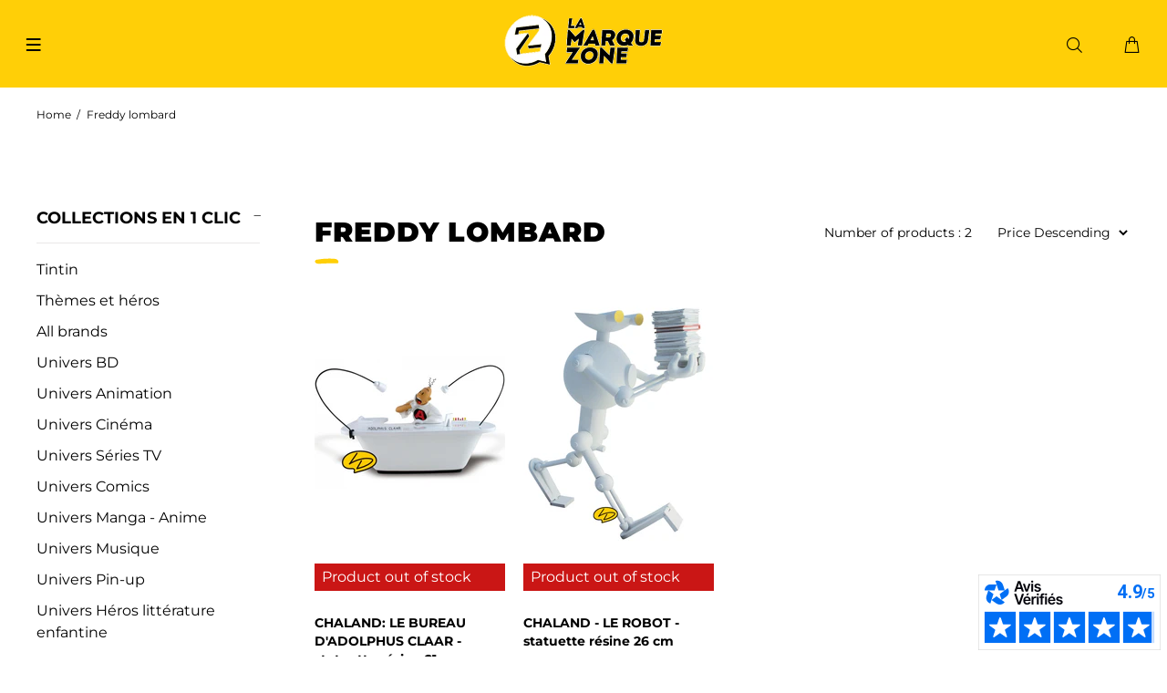

--- FILE ---
content_type: text/html; charset=utf-8
request_url: https://www.lamarquezone.fr/en/collections/freddy-lombard
body_size: 32666
content:
<!doctype html>
<!--[if IE 9]>
  <html class="ie9 no-js" lang="en">
<![endif]-->
<!-- [if (gt IE 9)|!(IE)]><! -->
<html
  
  class="no-js"
  lang="en"
>
  <!-- <![endif] -->

  

  
    
  

  
  
  
  <head>
    
    <!-- Basic page needs ================================================== -->
    <meta charset="utf-8">
    <!--[if IE]> <meta http-equiv="X-UA-Compatible" content="IE=edge,chrome=1"> <![endif]-->
    <meta name="viewport" content="width=device-width,initial-scale=1">
    <meta name="theme-color" content="#FFCF07">
    <meta name="author" content="p-themes">

    
      <link rel="canonical" href="https://www.lamarquezone.fr/en/collections/freddy-lombard" />
    
<link rel="icon" href="//www.lamarquezone.fr/cdn/shop/files/logo_lamarquezone2_16x16.png?v=1719661402" type="image/svg+xml" sizes="16x16">
      <link rel="shortcut icon" href="//www.lamarquezone.fr/cdn/shop/files/logo_lamarquezone2_32x32.png?v=1719661402" type="image/svg+xml" sizes="32x32">
      <link rel="icon" href="//www.lamarquezone.fr/cdn/shop/files/logo_lamarquezone2_48x48.png?v=1719661402" type="image/svg+xml" sizes="48x48">
      <link rel="icon" href="//www.lamarquezone.fr/cdn/shop/files/logo_lamarquezone2_512x512.png?v=1719661402" type="image/svg+xml" sizes="512x512">
      <link rel="apple-touch-icon" href="//www.lamarquezone.fr/cdn/shop/files/logo_lamarquezone2_180x180.png?v=1719661402" type="image/svg+xml" sizes="180x180"><!-- Title and description ================================================== --><title>freddy lombard
&ndash; La Marque Zone
</title><!-- Social meta ================================================== --><!-- /snippets/social-meta-tags.liquid -->




<meta property="og:site_name" content="La Marque Zone">
<meta property="og:url" content="https://www.lamarquezone.fr/en/collections/freddy-lombard">
<meta property="og:title" content="freddy lombard">
<meta property="og:type" content="product.group">
<meta property="og:description" content="Figurines, limited series, lithographs… More than 5000 references on La Marque Zone! Pre-orders. Free delivery from €99 in mainland France.">





<meta name="twitter:card" content="summary_large_image">
<meta name="twitter:title" content="freddy lombard">
<meta name="twitter:description" content="Figurines, limited series, lithographs… More than 5000 references on La Marque Zone! Pre-orders. Free delivery from €99 in mainland France.">
<!-- Helpers ================================================== -->

    <!-- CSS ================================================== -->
<link href="//www.lamarquezone.fr/cdn/shop/t/5/assets/theme.css?v=22166486124503517031765963610" rel="stylesheet" type="text/css" media="all" />

<script src="//www.lamarquezone.fr/cdn/shop/t/5/assets/jquery.min.js?v=146653844047132007351738058413" defer="defer"></script>
    

    <!-- Header hook for plugins ================================================== -->
    
      <script>window.performance && window.performance.mark && window.performance.mark('shopify.content_for_header.start');</script><meta name="google-site-verification" content="iwcSPyrBOTL4WNSWY7IV2B1IBwjWSgh6yD804tF8Rjw">
<meta name="facebook-domain-verification" content="2notbjq2ld62qhnd66lbiqu11jj4iy">
<meta id="shopify-digital-wallet" name="shopify-digital-wallet" content="/77572931857/digital_wallets/dialog">
<meta name="shopify-checkout-api-token" content="71396012845c12d21b12c9799bf044c7">
<link rel="alternate" type="application/atom+xml" title="Feed" href="/en/collections/freddy-lombard.atom" />
<link rel="alternate" hreflang="x-default" href="https://www.lamarquezone.fr/collections/freddy-lombard">
<link rel="alternate" hreflang="fr" href="https://www.lamarquezone.fr/collections/freddy-lombard">
<link rel="alternate" hreflang="en" href="https://www.lamarquezone.fr/en/collections/freddy-lombard">
<link rel="alternate" type="application/json+oembed" href="https://www.lamarquezone.fr/en/collections/freddy-lombard.oembed">
<script async="async" src="/checkouts/internal/preloads.js?locale=en-FR"></script>
<link rel="preconnect" href="https://shop.app" crossorigin="anonymous">
<script async="async" src="https://shop.app/checkouts/internal/preloads.js?locale=en-FR&shop_id=77572931857" crossorigin="anonymous"></script>
<script id="apple-pay-shop-capabilities" type="application/json">{"shopId":77572931857,"countryCode":"FR","currencyCode":"EUR","merchantCapabilities":["supports3DS"],"merchantId":"gid:\/\/shopify\/Shop\/77572931857","merchantName":"La Marque Zone","requiredBillingContactFields":["postalAddress","email","phone"],"requiredShippingContactFields":["postalAddress","email","phone"],"shippingType":"shipping","supportedNetworks":["visa","masterCard","amex","maestro"],"total":{"type":"pending","label":"La Marque Zone","amount":"1.00"},"shopifyPaymentsEnabled":true,"supportsSubscriptions":true}</script>
<script id="shopify-features" type="application/json">{"accessToken":"71396012845c12d21b12c9799bf044c7","betas":["rich-media-storefront-analytics"],"domain":"www.lamarquezone.fr","predictiveSearch":true,"shopId":77572931857,"locale":"en"}</script>
<script>var Shopify = Shopify || {};
Shopify.shop = "la-marque-zone.myshopify.com";
Shopify.locale = "en";
Shopify.currency = {"active":"EUR","rate":"1.0"};
Shopify.country = "FR";
Shopify.theme = {"name":"Wokiee (ID Interactive) - logos menu \u0026 bannière","id":174583709969,"schema_name":"Wokiee","schema_version":"2.3.1 shopify 2.0","theme_store_id":null,"role":"main"};
Shopify.theme.handle = "null";
Shopify.theme.style = {"id":null,"handle":null};
Shopify.cdnHost = "www.lamarquezone.fr/cdn";
Shopify.routes = Shopify.routes || {};
Shopify.routes.root = "/en/";</script>
<script type="module">!function(o){(o.Shopify=o.Shopify||{}).modules=!0}(window);</script>
<script>!function(o){function n(){var o=[];function n(){o.push(Array.prototype.slice.apply(arguments))}return n.q=o,n}var t=o.Shopify=o.Shopify||{};t.loadFeatures=n(),t.autoloadFeatures=n()}(window);</script>
<script>
  window.ShopifyPay = window.ShopifyPay || {};
  window.ShopifyPay.apiHost = "shop.app\/pay";
  window.ShopifyPay.redirectState = null;
</script>
<script id="shop-js-analytics" type="application/json">{"pageType":"collection"}</script>
<script defer="defer" async type="module" src="//www.lamarquezone.fr/cdn/shopifycloud/shop-js/modules/v2/client.init-shop-cart-sync_BdyHc3Nr.en.esm.js"></script>
<script defer="defer" async type="module" src="//www.lamarquezone.fr/cdn/shopifycloud/shop-js/modules/v2/chunk.common_Daul8nwZ.esm.js"></script>
<script type="module">
  await import("//www.lamarquezone.fr/cdn/shopifycloud/shop-js/modules/v2/client.init-shop-cart-sync_BdyHc3Nr.en.esm.js");
await import("//www.lamarquezone.fr/cdn/shopifycloud/shop-js/modules/v2/chunk.common_Daul8nwZ.esm.js");

  window.Shopify.SignInWithShop?.initShopCartSync?.({"fedCMEnabled":true,"windoidEnabled":true});

</script>
<script>
  window.Shopify = window.Shopify || {};
  if (!window.Shopify.featureAssets) window.Shopify.featureAssets = {};
  window.Shopify.featureAssets['shop-js'] = {"shop-cart-sync":["modules/v2/client.shop-cart-sync_QYOiDySF.en.esm.js","modules/v2/chunk.common_Daul8nwZ.esm.js"],"init-fed-cm":["modules/v2/client.init-fed-cm_DchLp9rc.en.esm.js","modules/v2/chunk.common_Daul8nwZ.esm.js"],"shop-button":["modules/v2/client.shop-button_OV7bAJc5.en.esm.js","modules/v2/chunk.common_Daul8nwZ.esm.js"],"init-windoid":["modules/v2/client.init-windoid_DwxFKQ8e.en.esm.js","modules/v2/chunk.common_Daul8nwZ.esm.js"],"shop-cash-offers":["modules/v2/client.shop-cash-offers_DWtL6Bq3.en.esm.js","modules/v2/chunk.common_Daul8nwZ.esm.js","modules/v2/chunk.modal_CQq8HTM6.esm.js"],"shop-toast-manager":["modules/v2/client.shop-toast-manager_CX9r1SjA.en.esm.js","modules/v2/chunk.common_Daul8nwZ.esm.js"],"init-shop-email-lookup-coordinator":["modules/v2/client.init-shop-email-lookup-coordinator_UhKnw74l.en.esm.js","modules/v2/chunk.common_Daul8nwZ.esm.js"],"pay-button":["modules/v2/client.pay-button_DzxNnLDY.en.esm.js","modules/v2/chunk.common_Daul8nwZ.esm.js"],"avatar":["modules/v2/client.avatar_BTnouDA3.en.esm.js"],"init-shop-cart-sync":["modules/v2/client.init-shop-cart-sync_BdyHc3Nr.en.esm.js","modules/v2/chunk.common_Daul8nwZ.esm.js"],"shop-login-button":["modules/v2/client.shop-login-button_D8B466_1.en.esm.js","modules/v2/chunk.common_Daul8nwZ.esm.js","modules/v2/chunk.modal_CQq8HTM6.esm.js"],"init-customer-accounts-sign-up":["modules/v2/client.init-customer-accounts-sign-up_C8fpPm4i.en.esm.js","modules/v2/client.shop-login-button_D8B466_1.en.esm.js","modules/v2/chunk.common_Daul8nwZ.esm.js","modules/v2/chunk.modal_CQq8HTM6.esm.js"],"init-shop-for-new-customer-accounts":["modules/v2/client.init-shop-for-new-customer-accounts_CVTO0Ztu.en.esm.js","modules/v2/client.shop-login-button_D8B466_1.en.esm.js","modules/v2/chunk.common_Daul8nwZ.esm.js","modules/v2/chunk.modal_CQq8HTM6.esm.js"],"init-customer-accounts":["modules/v2/client.init-customer-accounts_dRgKMfrE.en.esm.js","modules/v2/client.shop-login-button_D8B466_1.en.esm.js","modules/v2/chunk.common_Daul8nwZ.esm.js","modules/v2/chunk.modal_CQq8HTM6.esm.js"],"shop-follow-button":["modules/v2/client.shop-follow-button_CkZpjEct.en.esm.js","modules/v2/chunk.common_Daul8nwZ.esm.js","modules/v2/chunk.modal_CQq8HTM6.esm.js"],"lead-capture":["modules/v2/client.lead-capture_BntHBhfp.en.esm.js","modules/v2/chunk.common_Daul8nwZ.esm.js","modules/v2/chunk.modal_CQq8HTM6.esm.js"],"checkout-modal":["modules/v2/client.checkout-modal_CfxcYbTm.en.esm.js","modules/v2/chunk.common_Daul8nwZ.esm.js","modules/v2/chunk.modal_CQq8HTM6.esm.js"],"shop-login":["modules/v2/client.shop-login_Da4GZ2H6.en.esm.js","modules/v2/chunk.common_Daul8nwZ.esm.js","modules/v2/chunk.modal_CQq8HTM6.esm.js"],"payment-terms":["modules/v2/client.payment-terms_MV4M3zvL.en.esm.js","modules/v2/chunk.common_Daul8nwZ.esm.js","modules/v2/chunk.modal_CQq8HTM6.esm.js"]};
</script>
<script>(function() {
  var isLoaded = false;
  function asyncLoad() {
    if (isLoaded) return;
    isLoaded = true;
    var urls = ["https:\/\/d1564fddzjmdj5.cloudfront.net\/initializercolissimo.js?app_name=happycolissimo\u0026cloud=d1564fddzjmdj5.cloudfront.net\u0026shop=la-marque-zone.myshopify.com"];
    for (var i = 0; i < urls.length; i++) {
      var s = document.createElement('script');
      s.type = 'text/javascript';
      s.async = true;
      s.src = urls[i];
      var x = document.getElementsByTagName('script')[0];
      x.parentNode.insertBefore(s, x);
    }
  };
  if(window.attachEvent) {
    window.attachEvent('onload', asyncLoad);
  } else {
    window.addEventListener('load', asyncLoad, false);
  }
})();</script>
<script id="__st">var __st={"a":77572931857,"offset":3600,"reqid":"51742a38-5918-48cd-819c-565b91185e5b-1768996800","pageurl":"www.lamarquezone.fr\/en\/collections\/freddy-lombard","u":"095679a93199","p":"collection","rtyp":"collection","rid":517466128657};</script>
<script>window.ShopifyPaypalV4VisibilityTracking = true;</script>
<script id="captcha-bootstrap">!function(){'use strict';const t='contact',e='account',n='new_comment',o=[[t,t],['blogs',n],['comments',n],[t,'customer']],c=[[e,'customer_login'],[e,'guest_login'],[e,'recover_customer_password'],[e,'create_customer']],r=t=>t.map((([t,e])=>`form[action*='/${t}']:not([data-nocaptcha='true']) input[name='form_type'][value='${e}']`)).join(','),a=t=>()=>t?[...document.querySelectorAll(t)].map((t=>t.form)):[];function s(){const t=[...o],e=r(t);return a(e)}const i='password',u='form_key',d=['recaptcha-v3-token','g-recaptcha-response','h-captcha-response',i],f=()=>{try{return window.sessionStorage}catch{return}},m='__shopify_v',_=t=>t.elements[u];function p(t,e,n=!1){try{const o=window.sessionStorage,c=JSON.parse(o.getItem(e)),{data:r}=function(t){const{data:e,action:n}=t;return t[m]||n?{data:e,action:n}:{data:t,action:n}}(c);for(const[e,n]of Object.entries(r))t.elements[e]&&(t.elements[e].value=n);n&&o.removeItem(e)}catch(o){console.error('form repopulation failed',{error:o})}}const l='form_type',E='cptcha';function T(t){t.dataset[E]=!0}const w=window,h=w.document,L='Shopify',v='ce_forms',y='captcha';let A=!1;((t,e)=>{const n=(g='f06e6c50-85a8-45c8-87d0-21a2b65856fe',I='https://cdn.shopify.com/shopifycloud/storefront-forms-hcaptcha/ce_storefront_forms_captcha_hcaptcha.v1.5.2.iife.js',D={infoText:'Protected by hCaptcha',privacyText:'Privacy',termsText:'Terms'},(t,e,n)=>{const o=w[L][v],c=o.bindForm;if(c)return c(t,g,e,D).then(n);var r;o.q.push([[t,g,e,D],n]),r=I,A||(h.body.append(Object.assign(h.createElement('script'),{id:'captcha-provider',async:!0,src:r})),A=!0)});var g,I,D;w[L]=w[L]||{},w[L][v]=w[L][v]||{},w[L][v].q=[],w[L][y]=w[L][y]||{},w[L][y].protect=function(t,e){n(t,void 0,e),T(t)},Object.freeze(w[L][y]),function(t,e,n,w,h,L){const[v,y,A,g]=function(t,e,n){const i=e?o:[],u=t?c:[],d=[...i,...u],f=r(d),m=r(i),_=r(d.filter((([t,e])=>n.includes(e))));return[a(f),a(m),a(_),s()]}(w,h,L),I=t=>{const e=t.target;return e instanceof HTMLFormElement?e:e&&e.form},D=t=>v().includes(t);t.addEventListener('submit',(t=>{const e=I(t);if(!e)return;const n=D(e)&&!e.dataset.hcaptchaBound&&!e.dataset.recaptchaBound,o=_(e),c=g().includes(e)&&(!o||!o.value);(n||c)&&t.preventDefault(),c&&!n&&(function(t){try{if(!f())return;!function(t){const e=f();if(!e)return;const n=_(t);if(!n)return;const o=n.value;o&&e.removeItem(o)}(t);const e=Array.from(Array(32),(()=>Math.random().toString(36)[2])).join('');!function(t,e){_(t)||t.append(Object.assign(document.createElement('input'),{type:'hidden',name:u})),t.elements[u].value=e}(t,e),function(t,e){const n=f();if(!n)return;const o=[...t.querySelectorAll(`input[type='${i}']`)].map((({name:t})=>t)),c=[...d,...o],r={};for(const[a,s]of new FormData(t).entries())c.includes(a)||(r[a]=s);n.setItem(e,JSON.stringify({[m]:1,action:t.action,data:r}))}(t,e)}catch(e){console.error('failed to persist form',e)}}(e),e.submit())}));const S=(t,e)=>{t&&!t.dataset[E]&&(n(t,e.some((e=>e===t))),T(t))};for(const o of['focusin','change'])t.addEventListener(o,(t=>{const e=I(t);D(e)&&S(e,y())}));const B=e.get('form_key'),M=e.get(l),P=B&&M;t.addEventListener('DOMContentLoaded',(()=>{const t=y();if(P)for(const e of t)e.elements[l].value===M&&p(e,B);[...new Set([...A(),...v().filter((t=>'true'===t.dataset.shopifyCaptcha))])].forEach((e=>S(e,t)))}))}(h,new URLSearchParams(w.location.search),n,t,e,['guest_login'])})(!0,!0)}();</script>
<script integrity="sha256-4kQ18oKyAcykRKYeNunJcIwy7WH5gtpwJnB7kiuLZ1E=" data-source-attribution="shopify.loadfeatures" defer="defer" src="//www.lamarquezone.fr/cdn/shopifycloud/storefront/assets/storefront/load_feature-a0a9edcb.js" crossorigin="anonymous"></script>
<script crossorigin="anonymous" defer="defer" src="//www.lamarquezone.fr/cdn/shopifycloud/storefront/assets/shopify_pay/storefront-65b4c6d7.js?v=20250812"></script>
<script data-source-attribution="shopify.dynamic_checkout.dynamic.init">var Shopify=Shopify||{};Shopify.PaymentButton=Shopify.PaymentButton||{isStorefrontPortableWallets:!0,init:function(){window.Shopify.PaymentButton.init=function(){};var t=document.createElement("script");t.src="https://www.lamarquezone.fr/cdn/shopifycloud/portable-wallets/latest/portable-wallets.en.js",t.type="module",document.head.appendChild(t)}};
</script>
<script data-source-attribution="shopify.dynamic_checkout.buyer_consent">
  function portableWalletsHideBuyerConsent(e){var t=document.getElementById("shopify-buyer-consent"),n=document.getElementById("shopify-subscription-policy-button");t&&n&&(t.classList.add("hidden"),t.setAttribute("aria-hidden","true"),n.removeEventListener("click",e))}function portableWalletsShowBuyerConsent(e){var t=document.getElementById("shopify-buyer-consent"),n=document.getElementById("shopify-subscription-policy-button");t&&n&&(t.classList.remove("hidden"),t.removeAttribute("aria-hidden"),n.addEventListener("click",e))}window.Shopify?.PaymentButton&&(window.Shopify.PaymentButton.hideBuyerConsent=portableWalletsHideBuyerConsent,window.Shopify.PaymentButton.showBuyerConsent=portableWalletsShowBuyerConsent);
</script>
<script data-source-attribution="shopify.dynamic_checkout.cart.bootstrap">document.addEventListener("DOMContentLoaded",(function(){function t(){return document.querySelector("shopify-accelerated-checkout-cart, shopify-accelerated-checkout")}if(t())Shopify.PaymentButton.init();else{new MutationObserver((function(e,n){t()&&(Shopify.PaymentButton.init(),n.disconnect())})).observe(document.body,{childList:!0,subtree:!0})}}));
</script>
<link id="shopify-accelerated-checkout-styles" rel="stylesheet" media="screen" href="https://www.lamarquezone.fr/cdn/shopifycloud/portable-wallets/latest/accelerated-checkout-backwards-compat.css" crossorigin="anonymous">
<style id="shopify-accelerated-checkout-cart">
        #shopify-buyer-consent {
  margin-top: 1em;
  display: inline-block;
  width: 100%;
}

#shopify-buyer-consent.hidden {
  display: none;
}

#shopify-subscription-policy-button {
  background: none;
  border: none;
  padding: 0;
  text-decoration: underline;
  font-size: inherit;
  cursor: pointer;
}

#shopify-subscription-policy-button::before {
  box-shadow: none;
}

      </style>
<script id="sections-script" data-sections="promo-fixed" defer="defer" src="//www.lamarquezone.fr/cdn/shop/t/5/compiled_assets/scripts.js?v=7645"></script>
<script>window.performance && window.performance.mark && window.performance.mark('shopify.content_for_header.end');</script>
    
    <!-- /Header hook for plugins ================================================== --><style>
      .tt-flbtn.disabled{
      opacity: 0.3;
      }
    </style>

    

    
    
    

    
    <script src="//www.lamarquezone.fr/cdn/shop/t/5/assets/custom-preorder-popup.js?v=26156444885056742311762184572" defer></script>
  <meta property="og:image" content="https://cdn.shopify.com/s/files/1/0775/7293/1857/files/logo.jpg?height=628&pad_color=fff&v=1689854688&width=1200" />
<meta property="og:image:secure_url" content="https://cdn.shopify.com/s/files/1/0775/7293/1857/files/logo.jpg?height=628&pad_color=fff&v=1689854688&width=1200" />
<meta property="og:image:width" content="1200" />
<meta property="og:image:height" content="628" />
<link href="https://monorail-edge.shopifysvc.com" rel="dns-prefetch">
<script>(function(){if ("sendBeacon" in navigator && "performance" in window) {try {var session_token_from_headers = performance.getEntriesByType('navigation')[0].serverTiming.find(x => x.name == '_s').description;} catch {var session_token_from_headers = undefined;}var session_cookie_matches = document.cookie.match(/_shopify_s=([^;]*)/);var session_token_from_cookie = session_cookie_matches && session_cookie_matches.length === 2 ? session_cookie_matches[1] : "";var session_token = session_token_from_headers || session_token_from_cookie || "";function handle_abandonment_event(e) {var entries = performance.getEntries().filter(function(entry) {return /monorail-edge.shopifysvc.com/.test(entry.name);});if (!window.abandonment_tracked && entries.length === 0) {window.abandonment_tracked = true;var currentMs = Date.now();var navigation_start = performance.timing.navigationStart;var payload = {shop_id: 77572931857,url: window.location.href,navigation_start,duration: currentMs - navigation_start,session_token,page_type: "collection"};window.navigator.sendBeacon("https://monorail-edge.shopifysvc.com/v1/produce", JSON.stringify({schema_id: "online_store_buyer_site_abandonment/1.1",payload: payload,metadata: {event_created_at_ms: currentMs,event_sent_at_ms: currentMs}}));}}window.addEventListener('pagehide', handle_abandonment_event);}}());</script>
<script id="web-pixels-manager-setup">(function e(e,d,r,n,o){if(void 0===o&&(o={}),!Boolean(null===(a=null===(i=window.Shopify)||void 0===i?void 0:i.analytics)||void 0===a?void 0:a.replayQueue)){var i,a;window.Shopify=window.Shopify||{};var t=window.Shopify;t.analytics=t.analytics||{};var s=t.analytics;s.replayQueue=[],s.publish=function(e,d,r){return s.replayQueue.push([e,d,r]),!0};try{self.performance.mark("wpm:start")}catch(e){}var l=function(){var e={modern:/Edge?\/(1{2}[4-9]|1[2-9]\d|[2-9]\d{2}|\d{4,})\.\d+(\.\d+|)|Firefox\/(1{2}[4-9]|1[2-9]\d|[2-9]\d{2}|\d{4,})\.\d+(\.\d+|)|Chrom(ium|e)\/(9{2}|\d{3,})\.\d+(\.\d+|)|(Maci|X1{2}).+ Version\/(15\.\d+|(1[6-9]|[2-9]\d|\d{3,})\.\d+)([,.]\d+|)( \(\w+\)|)( Mobile\/\w+|) Safari\/|Chrome.+OPR\/(9{2}|\d{3,})\.\d+\.\d+|(CPU[ +]OS|iPhone[ +]OS|CPU[ +]iPhone|CPU IPhone OS|CPU iPad OS)[ +]+(15[._]\d+|(1[6-9]|[2-9]\d|\d{3,})[._]\d+)([._]\d+|)|Android:?[ /-](13[3-9]|1[4-9]\d|[2-9]\d{2}|\d{4,})(\.\d+|)(\.\d+|)|Android.+Firefox\/(13[5-9]|1[4-9]\d|[2-9]\d{2}|\d{4,})\.\d+(\.\d+|)|Android.+Chrom(ium|e)\/(13[3-9]|1[4-9]\d|[2-9]\d{2}|\d{4,})\.\d+(\.\d+|)|SamsungBrowser\/([2-9]\d|\d{3,})\.\d+/,legacy:/Edge?\/(1[6-9]|[2-9]\d|\d{3,})\.\d+(\.\d+|)|Firefox\/(5[4-9]|[6-9]\d|\d{3,})\.\d+(\.\d+|)|Chrom(ium|e)\/(5[1-9]|[6-9]\d|\d{3,})\.\d+(\.\d+|)([\d.]+$|.*Safari\/(?![\d.]+ Edge\/[\d.]+$))|(Maci|X1{2}).+ Version\/(10\.\d+|(1[1-9]|[2-9]\d|\d{3,})\.\d+)([,.]\d+|)( \(\w+\)|)( Mobile\/\w+|) Safari\/|Chrome.+OPR\/(3[89]|[4-9]\d|\d{3,})\.\d+\.\d+|(CPU[ +]OS|iPhone[ +]OS|CPU[ +]iPhone|CPU IPhone OS|CPU iPad OS)[ +]+(10[._]\d+|(1[1-9]|[2-9]\d|\d{3,})[._]\d+)([._]\d+|)|Android:?[ /-](13[3-9]|1[4-9]\d|[2-9]\d{2}|\d{4,})(\.\d+|)(\.\d+|)|Mobile Safari.+OPR\/([89]\d|\d{3,})\.\d+\.\d+|Android.+Firefox\/(13[5-9]|1[4-9]\d|[2-9]\d{2}|\d{4,})\.\d+(\.\d+|)|Android.+Chrom(ium|e)\/(13[3-9]|1[4-9]\d|[2-9]\d{2}|\d{4,})\.\d+(\.\d+|)|Android.+(UC? ?Browser|UCWEB|U3)[ /]?(15\.([5-9]|\d{2,})|(1[6-9]|[2-9]\d|\d{3,})\.\d+)\.\d+|SamsungBrowser\/(5\.\d+|([6-9]|\d{2,})\.\d+)|Android.+MQ{2}Browser\/(14(\.(9|\d{2,})|)|(1[5-9]|[2-9]\d|\d{3,})(\.\d+|))(\.\d+|)|K[Aa][Ii]OS\/(3\.\d+|([4-9]|\d{2,})\.\d+)(\.\d+|)/},d=e.modern,r=e.legacy,n=navigator.userAgent;return n.match(d)?"modern":n.match(r)?"legacy":"unknown"}(),u="modern"===l?"modern":"legacy",c=(null!=n?n:{modern:"",legacy:""})[u],f=function(e){return[e.baseUrl,"/wpm","/b",e.hashVersion,"modern"===e.buildTarget?"m":"l",".js"].join("")}({baseUrl:d,hashVersion:r,buildTarget:u}),m=function(e){var d=e.version,r=e.bundleTarget,n=e.surface,o=e.pageUrl,i=e.monorailEndpoint;return{emit:function(e){var a=e.status,t=e.errorMsg,s=(new Date).getTime(),l=JSON.stringify({metadata:{event_sent_at_ms:s},events:[{schema_id:"web_pixels_manager_load/3.1",payload:{version:d,bundle_target:r,page_url:o,status:a,surface:n,error_msg:t},metadata:{event_created_at_ms:s}}]});if(!i)return console&&console.warn&&console.warn("[Web Pixels Manager] No Monorail endpoint provided, skipping logging."),!1;try{return self.navigator.sendBeacon.bind(self.navigator)(i,l)}catch(e){}var u=new XMLHttpRequest;try{return u.open("POST",i,!0),u.setRequestHeader("Content-Type","text/plain"),u.send(l),!0}catch(e){return console&&console.warn&&console.warn("[Web Pixels Manager] Got an unhandled error while logging to Monorail."),!1}}}}({version:r,bundleTarget:l,surface:e.surface,pageUrl:self.location.href,monorailEndpoint:e.monorailEndpoint});try{o.browserTarget=l,function(e){var d=e.src,r=e.async,n=void 0===r||r,o=e.onload,i=e.onerror,a=e.sri,t=e.scriptDataAttributes,s=void 0===t?{}:t,l=document.createElement("script"),u=document.querySelector("head"),c=document.querySelector("body");if(l.async=n,l.src=d,a&&(l.integrity=a,l.crossOrigin="anonymous"),s)for(var f in s)if(Object.prototype.hasOwnProperty.call(s,f))try{l.dataset[f]=s[f]}catch(e){}if(o&&l.addEventListener("load",o),i&&l.addEventListener("error",i),u)u.appendChild(l);else{if(!c)throw new Error("Did not find a head or body element to append the script");c.appendChild(l)}}({src:f,async:!0,onload:function(){if(!function(){var e,d;return Boolean(null===(d=null===(e=window.Shopify)||void 0===e?void 0:e.analytics)||void 0===d?void 0:d.initialized)}()){var d=window.webPixelsManager.init(e)||void 0;if(d){var r=window.Shopify.analytics;r.replayQueue.forEach((function(e){var r=e[0],n=e[1],o=e[2];d.publishCustomEvent(r,n,o)})),r.replayQueue=[],r.publish=d.publishCustomEvent,r.visitor=d.visitor,r.initialized=!0}}},onerror:function(){return m.emit({status:"failed",errorMsg:"".concat(f," has failed to load")})},sri:function(e){var d=/^sha384-[A-Za-z0-9+/=]+$/;return"string"==typeof e&&d.test(e)}(c)?c:"",scriptDataAttributes:o}),m.emit({status:"loading"})}catch(e){m.emit({status:"failed",errorMsg:(null==e?void 0:e.message)||"Unknown error"})}}})({shopId: 77572931857,storefrontBaseUrl: "https://www.lamarquezone.fr",extensionsBaseUrl: "https://extensions.shopifycdn.com/cdn/shopifycloud/web-pixels-manager",monorailEndpoint: "https://monorail-edge.shopifysvc.com/unstable/produce_batch",surface: "storefront-renderer",enabledBetaFlags: ["2dca8a86"],webPixelsConfigList: [{"id":"962953489","configuration":"{\"pixel_id\":\"1272978593842268\",\"pixel_type\":\"facebook_pixel\"}","eventPayloadVersion":"v1","runtimeContext":"OPEN","scriptVersion":"ca16bc87fe92b6042fbaa3acc2fbdaa6","type":"APP","apiClientId":2329312,"privacyPurposes":["ANALYTICS","MARKETING","SALE_OF_DATA"],"dataSharingAdjustments":{"protectedCustomerApprovalScopes":["read_customer_address","read_customer_email","read_customer_name","read_customer_personal_data","read_customer_phone"]}},{"id":"719028497","configuration":"{\"config\":\"{\\\"pixel_id\\\":\\\"G-HQ5X367NM1\\\",\\\"target_country\\\":\\\"FR\\\",\\\"gtag_events\\\":[{\\\"type\\\":\\\"begin_checkout\\\",\\\"action_label\\\":[\\\"G-HQ5X367NM1\\\",\\\"AW-540109962\\\/H7YSCKGXiLkZEIrZxYEC\\\"]},{\\\"type\\\":\\\"search\\\",\\\"action_label\\\":[\\\"G-HQ5X367NM1\\\",\\\"AW-540109962\\\/lGpHCJuXiLkZEIrZxYEC\\\"]},{\\\"type\\\":\\\"view_item\\\",\\\"action_label\\\":[\\\"G-HQ5X367NM1\\\",\\\"AW-540109962\\\/SAHtCJiXiLkZEIrZxYEC\\\",\\\"MC-GFP99YB5CX\\\"]},{\\\"type\\\":\\\"purchase\\\",\\\"action_label\\\":[\\\"G-HQ5X367NM1\\\",\\\"AW-540109962\\\/att2CJKXiLkZEIrZxYEC\\\",\\\"MC-GFP99YB5CX\\\"]},{\\\"type\\\":\\\"page_view\\\",\\\"action_label\\\":[\\\"G-HQ5X367NM1\\\",\\\"AW-540109962\\\/n0-sCJWXiLkZEIrZxYEC\\\",\\\"MC-GFP99YB5CX\\\"]},{\\\"type\\\":\\\"add_payment_info\\\",\\\"action_label\\\":[\\\"G-HQ5X367NM1\\\",\\\"AW-540109962\\\/aZOKCKSXiLkZEIrZxYEC\\\"]},{\\\"type\\\":\\\"add_to_cart\\\",\\\"action_label\\\":[\\\"G-HQ5X367NM1\\\",\\\"AW-540109962\\\/d4XGCJ6XiLkZEIrZxYEC\\\"]}],\\\"enable_monitoring_mode\\\":false}\"}","eventPayloadVersion":"v1","runtimeContext":"OPEN","scriptVersion":"b2a88bafab3e21179ed38636efcd8a93","type":"APP","apiClientId":1780363,"privacyPurposes":[],"dataSharingAdjustments":{"protectedCustomerApprovalScopes":["read_customer_address","read_customer_email","read_customer_name","read_customer_personal_data","read_customer_phone"]}},{"id":"shopify-app-pixel","configuration":"{}","eventPayloadVersion":"v1","runtimeContext":"STRICT","scriptVersion":"0450","apiClientId":"shopify-pixel","type":"APP","privacyPurposes":["ANALYTICS","MARKETING"]},{"id":"shopify-custom-pixel","eventPayloadVersion":"v1","runtimeContext":"LAX","scriptVersion":"0450","apiClientId":"shopify-pixel","type":"CUSTOM","privacyPurposes":["ANALYTICS","MARKETING"]}],isMerchantRequest: false,initData: {"shop":{"name":"La Marque Zone","paymentSettings":{"currencyCode":"EUR"},"myshopifyDomain":"la-marque-zone.myshopify.com","countryCode":"FR","storefrontUrl":"https:\/\/www.lamarquezone.fr\/en"},"customer":null,"cart":null,"checkout":null,"productVariants":[],"purchasingCompany":null},},"https://www.lamarquezone.fr/cdn","fcfee988w5aeb613cpc8e4bc33m6693e112",{"modern":"","legacy":""},{"shopId":"77572931857","storefrontBaseUrl":"https:\/\/www.lamarquezone.fr","extensionBaseUrl":"https:\/\/extensions.shopifycdn.com\/cdn\/shopifycloud\/web-pixels-manager","surface":"storefront-renderer","enabledBetaFlags":"[\"2dca8a86\"]","isMerchantRequest":"false","hashVersion":"fcfee988w5aeb613cpc8e4bc33m6693e112","publish":"custom","events":"[[\"page_viewed\",{}],[\"collection_viewed\",{\"collection\":{\"id\":\"517466128657\",\"title\":\"freddy lombard\",\"productVariants\":[{\"price\":{\"amount\":0.0,\"currencyCode\":\"EUR\"},\"product\":{\"title\":\"CHALAND: LE BUREAU D'ADOLPHUS CLAAR - statuette résine 21 cm\",\"vendor\":\"Leblon-Delienne\",\"id\":\"9705633382673\",\"untranslatedTitle\":\"CHALAND: LE BUREAU D'ADOLPHUS CLAAR - statuette résine 21 cm\",\"url\":\"\/en\/products\/chaland-le-bureau-dadolphus-claar-statuette-resine-21-cm\",\"type\":\"Statuettes en résine\"},\"id\":\"49307343094033\",\"image\":{\"src\":\"\/\/www.lamarquezone.fr\/cdn\/shop\/files\/Bureau_Adolphus_Claar_1296815166.jpg?v=1716832505\"},\"sku\":\"CHAST02101\",\"title\":\"Default Title\",\"untranslatedTitle\":\"Default Title\"},{\"price\":{\"amount\":0.0,\"currencyCode\":\"EUR\"},\"product\":{\"title\":\"CHALAND - LE ROBOT - statuette résine 26 cm\",\"vendor\":\"Leblon-Delienne\",\"id\":\"9705449914641\",\"untranslatedTitle\":\"CHALAND - LE ROBOT - statuette résine 26 cm\",\"url\":\"\/en\/products\/chaland-le-robot-statuette-resine-26-cm\",\"type\":\"Statuettes en résine\"},\"id\":\"49307012858129\",\"image\":{\"src\":\"\/\/www.lamarquezone.fr\/cdn\/shop\/files\/Robot_CHALAND_1352220422.jpg?v=1716831905\"},\"sku\":\"CHAST02601\",\"title\":\"Default Title\",\"untranslatedTitle\":\"Default Title\"}]}}]]"});</script><script>
  window.ShopifyAnalytics = window.ShopifyAnalytics || {};
  window.ShopifyAnalytics.meta = window.ShopifyAnalytics.meta || {};
  window.ShopifyAnalytics.meta.currency = 'EUR';
  var meta = {"products":[{"id":9705633382673,"gid":"gid:\/\/shopify\/Product\/9705633382673","vendor":"Leblon-Delienne","type":"Statuettes en résine","handle":"chaland-le-bureau-dadolphus-claar-statuette-resine-21-cm","variants":[{"id":49307343094033,"price":0,"name":"CHALAND: LE BUREAU D'ADOLPHUS CLAAR - statuette résine 21 cm","public_title":null,"sku":"CHAST02101"}],"remote":false},{"id":9705449914641,"gid":"gid:\/\/shopify\/Product\/9705449914641","vendor":"Leblon-Delienne","type":"Statuettes en résine","handle":"chaland-le-robot-statuette-resine-26-cm","variants":[{"id":49307012858129,"price":0,"name":"CHALAND - LE ROBOT - statuette résine 26 cm","public_title":null,"sku":"CHAST02601"}],"remote":false}],"page":{"pageType":"collection","resourceType":"collection","resourceId":517466128657,"requestId":"51742a38-5918-48cd-819c-565b91185e5b-1768996800"}};
  for (var attr in meta) {
    window.ShopifyAnalytics.meta[attr] = meta[attr];
  }
</script>
<script class="analytics">
  (function () {
    var customDocumentWrite = function(content) {
      var jquery = null;

      if (window.jQuery) {
        jquery = window.jQuery;
      } else if (window.Checkout && window.Checkout.$) {
        jquery = window.Checkout.$;
      }

      if (jquery) {
        jquery('body').append(content);
      }
    };

    var hasLoggedConversion = function(token) {
      if (token) {
        return document.cookie.indexOf('loggedConversion=' + token) !== -1;
      }
      return false;
    }

    var setCookieIfConversion = function(token) {
      if (token) {
        var twoMonthsFromNow = new Date(Date.now());
        twoMonthsFromNow.setMonth(twoMonthsFromNow.getMonth() + 2);

        document.cookie = 'loggedConversion=' + token + '; expires=' + twoMonthsFromNow;
      }
    }

    var trekkie = window.ShopifyAnalytics.lib = window.trekkie = window.trekkie || [];
    if (trekkie.integrations) {
      return;
    }
    trekkie.methods = [
      'identify',
      'page',
      'ready',
      'track',
      'trackForm',
      'trackLink'
    ];
    trekkie.factory = function(method) {
      return function() {
        var args = Array.prototype.slice.call(arguments);
        args.unshift(method);
        trekkie.push(args);
        return trekkie;
      };
    };
    for (var i = 0; i < trekkie.methods.length; i++) {
      var key = trekkie.methods[i];
      trekkie[key] = trekkie.factory(key);
    }
    trekkie.load = function(config) {
      trekkie.config = config || {};
      trekkie.config.initialDocumentCookie = document.cookie;
      var first = document.getElementsByTagName('script')[0];
      var script = document.createElement('script');
      script.type = 'text/javascript';
      script.onerror = function(e) {
        var scriptFallback = document.createElement('script');
        scriptFallback.type = 'text/javascript';
        scriptFallback.onerror = function(error) {
                var Monorail = {
      produce: function produce(monorailDomain, schemaId, payload) {
        var currentMs = new Date().getTime();
        var event = {
          schema_id: schemaId,
          payload: payload,
          metadata: {
            event_created_at_ms: currentMs,
            event_sent_at_ms: currentMs
          }
        };
        return Monorail.sendRequest("https://" + monorailDomain + "/v1/produce", JSON.stringify(event));
      },
      sendRequest: function sendRequest(endpointUrl, payload) {
        // Try the sendBeacon API
        if (window && window.navigator && typeof window.navigator.sendBeacon === 'function' && typeof window.Blob === 'function' && !Monorail.isIos12()) {
          var blobData = new window.Blob([payload], {
            type: 'text/plain'
          });

          if (window.navigator.sendBeacon(endpointUrl, blobData)) {
            return true;
          } // sendBeacon was not successful

        } // XHR beacon

        var xhr = new XMLHttpRequest();

        try {
          xhr.open('POST', endpointUrl);
          xhr.setRequestHeader('Content-Type', 'text/plain');
          xhr.send(payload);
        } catch (e) {
          console.log(e);
        }

        return false;
      },
      isIos12: function isIos12() {
        return window.navigator.userAgent.lastIndexOf('iPhone; CPU iPhone OS 12_') !== -1 || window.navigator.userAgent.lastIndexOf('iPad; CPU OS 12_') !== -1;
      }
    };
    Monorail.produce('monorail-edge.shopifysvc.com',
      'trekkie_storefront_load_errors/1.1',
      {shop_id: 77572931857,
      theme_id: 174583709969,
      app_name: "storefront",
      context_url: window.location.href,
      source_url: "//www.lamarquezone.fr/cdn/s/trekkie.storefront.cd680fe47e6c39ca5d5df5f0a32d569bc48c0f27.min.js"});

        };
        scriptFallback.async = true;
        scriptFallback.src = '//www.lamarquezone.fr/cdn/s/trekkie.storefront.cd680fe47e6c39ca5d5df5f0a32d569bc48c0f27.min.js';
        first.parentNode.insertBefore(scriptFallback, first);
      };
      script.async = true;
      script.src = '//www.lamarquezone.fr/cdn/s/trekkie.storefront.cd680fe47e6c39ca5d5df5f0a32d569bc48c0f27.min.js';
      first.parentNode.insertBefore(script, first);
    };
    trekkie.load(
      {"Trekkie":{"appName":"storefront","development":false,"defaultAttributes":{"shopId":77572931857,"isMerchantRequest":null,"themeId":174583709969,"themeCityHash":"5276613354104161357","contentLanguage":"en","currency":"EUR","eventMetadataId":"0212f892-db63-42cc-8ee0-a5faae4690e5"},"isServerSideCookieWritingEnabled":true,"monorailRegion":"shop_domain","enabledBetaFlags":["65f19447"]},"Session Attribution":{},"S2S":{"facebookCapiEnabled":true,"source":"trekkie-storefront-renderer","apiClientId":580111}}
    );

    var loaded = false;
    trekkie.ready(function() {
      if (loaded) return;
      loaded = true;

      window.ShopifyAnalytics.lib = window.trekkie;

      var originalDocumentWrite = document.write;
      document.write = customDocumentWrite;
      try { window.ShopifyAnalytics.merchantGoogleAnalytics.call(this); } catch(error) {};
      document.write = originalDocumentWrite;

      window.ShopifyAnalytics.lib.page(null,{"pageType":"collection","resourceType":"collection","resourceId":517466128657,"requestId":"51742a38-5918-48cd-819c-565b91185e5b-1768996800","shopifyEmitted":true});

      var match = window.location.pathname.match(/checkouts\/(.+)\/(thank_you|post_purchase)/)
      var token = match? match[1]: undefined;
      if (!hasLoggedConversion(token)) {
        setCookieIfConversion(token);
        window.ShopifyAnalytics.lib.track("Viewed Product Category",{"currency":"EUR","category":"Collection: freddy-lombard","collectionName":"freddy-lombard","collectionId":517466128657,"nonInteraction":true},undefined,undefined,{"shopifyEmitted":true});
      }
    });


        var eventsListenerScript = document.createElement('script');
        eventsListenerScript.async = true;
        eventsListenerScript.src = "//www.lamarquezone.fr/cdn/shopifycloud/storefront/assets/shop_events_listener-3da45d37.js";
        document.getElementsByTagName('head')[0].appendChild(eventsListenerScript);

})();</script>
<script
  defer
  src="https://www.lamarquezone.fr/cdn/shopifycloud/perf-kit/shopify-perf-kit-3.0.4.min.js"
  data-application="storefront-renderer"
  data-shop-id="77572931857"
  data-render-region="gcp-us-central1"
  data-page-type="collection"
  data-theme-instance-id="174583709969"
  data-theme-name="Wokiee"
  data-theme-version="2.3.1 shopify 2.0"
  data-monorail-region="shop_domain"
  data-resource-timing-sampling-rate="10"
  data-shs="true"
  data-shs-beacon="true"
  data-shs-export-with-fetch="true"
  data-shs-logs-sample-rate="1"
  data-shs-beacon-endpoint="https://www.lamarquezone.fr/api/collect"
></script>
</head>

  <body
    class="pagecollection"
    
      id="same_product_height"
    
  ><div id="shopify-section-show-helper" class="shopify-section"></div><div id="shopify-section-header-template" class="shopify-section">


  






<header class="desctop-menu-large tt-hover-03"><nav class="panel-menu mobile-main-menu">
  <ul><li>
      <a href="/en/collections/new-releases">NEWS</a><ul><li>
          <a href="/en/collections/comic-book-new-releases">comics</a></li><li>
          <a href="/en/collections/animation-new-releases">ANIMATION</a></li><li>
          <a href="/en/collections/manga-anime-new-releases">MANGA - ANIME</a></li><li>
          <a href="/en/collections/various-new-releases">MISCELLANEOUS</a></li><li>
          <a href="/en/collections/latest-catalog-additions">Latest additions to the catalog</a></li></ul></li><li>
      <a href="/en/collections/preorders">PREORDERS</a></li><li>
      <a href="/en/collections/promotions">PROMOTIONS</a></li><li>
      <a href="/en/collections/tintin">TINTIN</a><ul><li>
          <a href="/en/collections/tintin-new-releases">New Tintin® products</a></li><li>
          <a href="/en/collections/tintin-promotions">PROMOTIONS</a></li><li>
          <a href="/en/collections/plastic-figurines-tintin">Tintin® plastic figures</a></li><li>
          <a href="/en/collections/plastic-figurine-sets">Plastic figurine boxes</a></li><li>
          <a href="/en/collections/tintin-porcelain-busts">Porcelain busts</a></li><li>
          <a href="/en/collections/metal-figurines-tintin">Metal figurines</a><ul><li><a href="/en/collections/tintin-metal-figurines-greeting-card-1972">The 1972 greeting card</a></li><li><a href="/en/collections/classic-collection-tintin-metal-figurines">Classic collection</a></li><li><a href="/en/collections/tintin-metal-sculptures">Metal sculptures</a></li><li><a href="/en/collections/tintin-metal-mini-figurines">Mini metal figurines</a></li><li><a href="/en/collections/tintin-metal-figurines-relief-archives">The Tintin® archives / Tintin Relief</a></li><li><a href="/en/collections/tintin-metal-figurines-other-collections">Other collections</a></li></ul></li><li>
          <a href="/en/collections/tintin-resin-statues">Resin statuettes</a><ul><li><a href="/en/collections/tintin-resin-statues-official-collection">The official collection</a></li><li><a href="/en/collections/tintin-resin-statues-imaginary-museum">The Imaginary Museum</a></li><li><a href="/en/collections/tintin-resin-statues-icons">The icons</a></li><li><a href="/en/collections/tintin-resin-statues-character-gallery">The character gallery</a></li><li><a href="/en/collections/tintin-resin-statues-other-collections">Other collections</a></li></ul></li><li>
          <a href="/en/collections/tintin-transportation-means">Means of transportation</a><ul><li><a href="/en/collections/tintin-rockets">Rockets</a></li><li><a href="/en/collections/tintin-vehicles">Vehicles</a></li><li><a href="/en/collections/tintin-planes">Planes</a></li><li><a href="/en/collections/tintin-submarine">Submarine</a></li></ul></li><li>
          <a href="/en/collections/tintin-books">Books</a></li><li>
          <a href="/en/collections/tintin-posters-pictures">Pictures</a></li><li>
          <a href="/en/collections/tintin-merchandise-goodies">Goodies</a></li></ul></li><li>
      <a href="/en#">Our favorite heroes</a><ul><li>
          <a href="/en/collections/asterix-favorite-heroes">ASTERIX</a></li><li>
          <a href="/en/collections/blacksad-favorite-heroes">BLACKSAD</a></li><li>
          <a href="/en/collections/becassine-favorite-heroes">SNIPE</a></li><li>
          <a href="/en/collections/blake-and-mortimer-favorite-heroes">BLAKE AND MORTIMER</a></li><li>
          <a href="/en/collections/boule-and-bill-favorite-heroes">BILLY AND BUDDY</a></li><li>
          <a href="/en/collections/corto-maltese-favorite-heroes">CORTO MALTESE</a></li><li>
          <a href="/en/collections/johan-and-pirlouit-favorite-heroes">JOHAN AND PIRLOUIT</a></li><li>
          <a href="/en/collections/smurfs-favorite-heroes">THE SMURFS</a></li><li>
          <a href="/en/collections/gaston-lagaffe-favorite-heroes">GASTON LAGAFFE</a><ul><li><a href="/en/collections/gaston-lagaffe-car-favorite-heroes">Car Gaston Lagaffe</a></li></ul></li><li>
          <a href="/en/collections/bluecoats-favorite-heroes">BLUE TUNICS</a></li><li>
          <a href="/en/collections/lucky-luke-favorite-heroes">LUCKY LUKE</a></li><li>
          <a href="/en/collections/marsupilami-favorite-heroes">MARSUPILAMI</a></li><li>
          <a href="/en/collections/spirou-favorite-heroes">SPIROU</a></li><li>
          <a href="/en/pages/tous-les-themes"><strong style="color: red;">All Themes</strong></a></li></ul></li><li>
      <a href="/en#">Our favorite brands</a><ul><li>
          <a href="/en/collections/pixi">PIXI</a></li><li>
          <a href="/en/collections/collectoys">COLLECTOYS</a></li><li>
          <a href="/en/collections/plastoy">PLASTOY</a></li><li>
          <a href="/en/collections/cartoon-kingdom">CARTOON KINGDOM</a></li><li>
          <a href="/en/collections/figures-and-you">FIGURES &amp; YOU</a></li><li>
          <a href="/en/collections/leblon-delienne">LEBLON-DELIENNE</a></li><li>
          <a href="/en/collections/lego">LEGO</a></li><li>
          <a href="/en/collections/les-etains-de-virginie">VIRGINIA TINS</a></li><li>
          <a href="/en/collections/funko-pop">FUNKO POP!</a><ul><li><a href="/en/collections/harry-potter-funko-pop">harry potter</a></li><li><a href="/en/collections/star-wars-funko-pop-figurines">star wars</a></li><li><a href="/en/collections/disney-pixar-funko-pop">disney - pixar</a></li><li><a href="/en/collections/stranger-things-funko-pop">stranger things</a></li><li><a href="/en/collections/game-of-thrones-funko-pop">Game Of Thrones</a></li><li><a href="/en/collections/the-walking-dead-funko-pop">the walking dead</a></li><li><a href="/en/collections/dc-comics-funko-pop">dc comics</a></li><li><a href="/en/collections/marvel-funko-pop">marvel</a></li><li><a href="/en/collections/comic-book-funko-pop">comics</a></li><li><a href="/en/collections/various-animation-funko-pop">various animation</a></li><li><a href="/en/collections/various-cinema-funko-pop">various cinema</a></li><li><a href="/en/collections/various-tv-series-funko-pop">various tv series</a></li><li><a href="/en/collections/manga-anime-funko-pop">manga - anime</a></li><li><a href="/en/collections/music-funko-pop">music</a></li><li><a href="/en/collections/various-funko-pop">miscellaneous</a></li></ul></li><li>
          <a href="/en/collections/attakus">ATTAKUS</a><ul><li><a href="/en/collections/star-wars-attakus">Star Wars</a></li></ul></li><li>
          <a href="/en/collections/beast-kingdom">BEAST KINGDOM</a></li><li>
          <a href="/en/collections/infinite-statue">INFINITY STATUE</a></li><li>
          <a href="/en/collections/medicom-toy">MEDICOM TOY</a></li><li>
          <a href="/en/collections/playmobil">PLAYMOBIL</a></li><li>
          <a href="/en/collections/super-7">SUPER7</a></li><li>
          <a href="/en/pages/all-brands"><strong style="color: red;">All brands </strong></a></li></ul></li><li>
      <a href="/en#">OUR UNIVERSES</a><ul><li>
          <a href="/en/collections/comic-book-figurines">comics</a><ul><li><a href="/en/collections/mini-comic-book-figurines">Mini figures</a></li><li><a href="/en/collections/articulated-comic-book-figurines">Action figures</a></li><li><a href="/en/collections/metal-figurines-comic-books">Metal figurines</a></li><li><a href="/en/collections/comic-book-statues">Statuettes</a></li><li><a href="/en/collections/comic-book-busts">Busts</a></li><li><a href="/en/collections/comic-book-vehicles-ships">Vehicles, vessels</a></li><li><a href="/en/collections/comic-book-pictures">Pictures</a></li><li><a href="/en/collections/comic-books">Books</a></li><li><a href="/en/collections/comic-book-goodies">Goodies</a></li></ul></li><li>
          <a href="/en/collections/animation-universe">Animation</a><ul><li><a href="/en/collections/animation-figurines">Figures</a></li><li><a href="/en/collections/animation-statues">Statuettes</a></li><li><a href="/en/collections/animation-goodies">Goodies</a></li></ul></li><li>
          <a href="/en/collections/cinema-universe">Movie theater</a><ul><li><a href="/en/collections/figurines-statues-replicas-cinema">Figurines, statuettes, replicas</a></li><li><a href="/en/collections/cinema-vehicles-ships">Vehicles, vessels</a></li><li><a href="/en/collections/cinema-goodies">Goodies</a></li></ul></li><li>
          <a href="/en/collections/tv-series-universe">TV series</a><ul><li><a href="/en/collections/tv-series-figurines-statues-replicas">Figurines, statuettes, replicas</a></li><li><a href="/en/collections/tv-series-vehicles-ships">Vehicles, vessels</a></li><li><a href="/en/collections/tv-series-goodies">Goodies</a></li></ul></li><li>
          <a href="/en/collections/comic-universe">COMICS</a></li><li>
          <a href="/en/collections/manga-anime-universe">Manga – Anime</a></li><li>
          <a href="/en/collections/music-universe">music</a></li><li>
          <a href="/en/collections/pin-up-universe">PIN UP</a></li><li>
          <a href="/en/collections/childrens-literature-heroes-universe">HEROS CHILDREN’S LITERATURE</a></li><li>
          <a href="/en/collections/various-universe">Miscellaneous</a></li></ul></li><li>
      <a href="/en/collections/lmz-collectibles">LMZ COLLECTIBLES EXCLUSIVES</a><ul><li>
          <a href="/en#">Collections</a><ul><li><a href="/en/collections/bang-bang-lmz">BANG BANG!</a></li><li><a href="/en/collections/by-jove">BY JOVE !!!</a></li><li><a href="/en/collections/salsepareille-cie">Salsepareille & cie.</a></li><li><a href="/en/collections/class-cs-lmz">CLASS!CS</a></li><li><a href="/en/collections/signature-edition-lmz">Signature Edition.</a></li><li><a href="/en/collections/vraaw-lmz">VRAAW</a></li><li><a href="/en/collections/animated-lmz">ANIMATED!</a></li></ul></li><li>
          <a href="/en#">Licenses</a><ul><li><a href="/en/collections/around-the-world-with-willy-fog-lmz">Around the world with Willy Fog</a></li><li><a href="/en/collections/blake-mortimer-lmz">Blake &amp; Mortimer</a></li><li><a href="/en/collections/boule-bill-lmz">Boule &amp; Bill</a></li><li><a href="/en/collections/clifton-lmz">Clifton</a></li><li><a href="/en/collections/gaston-lagaffe-lmz">Gaston Lagaffe</a></li><li><a href="/en/collections/heidi-lmz">Heidi</a></li><li><a href="/en/collections/johan-pirlouit-lmz">Johan &amp; Pirlouit</a></li><li><a href="/en/collections/leonard-lmz">Leonard</a></li><li><a href="/en/collections/the-mysterious-cities-of-gold">The mysterious cities of Gold</a></li><li><a href="/en/collections/the-passengers-of-the-wind">Passengers of the Wind</a></li><li><a href="/en/collections/les-schtroumpfs-lmz">Les Schtroumpfs</a></li><li><a href="/en/collections/the-bluecoats-1">The Blue Tunics</a></li><li><a href="/en/collections/lucky-luke-lmz">lucky Luke</a></li><li><a href="/en/collections/natacha-lmz">Natasha</a></li><li><a href="/en/collections/nils-holgersson-lmz">Nils Holgersson</a></li><li><a href="/en/collections/nobody-s-boy-remi-1">Rémi without family</a></li><li><a href="/en/collections/ric-hochet-lmz">Ric Hochet</a></li><li><a href="/en/collections/tom-sawyer-lmz">Tom Sawyer</a></li><li><a href="/en/collections/ulysse-31">Ulysse 31</a></li><li><a href="/en/collections/undertaker-lmz">Undertaker</a></li><li><a href="/en/collections/vic-le-viking-lmz">Vic the Viking</a></li><li><a href="/en/collections/xiii-lmz">XIII</a></li><li><a href="/en/collections/yakari-lmz">Yakari</a></li></ul></li></ul></li><li>
      <a href="/en/pages/projets-en-cours">LMZ Collectibles ongoing projects</a></li></ul>
</nav>
<!-- tt-mobile-header -->
<div class="tt-mobile-header tt-mobile-header-inline tt-mobile-header-inline-stuck">
  <div class="container-fluid">
    <div class="tt-header-row">
      <div class="tt-mobile-parent-menu">
        <div class="tt-menu-toggle mainmenumob-js">
          <svg width="17" height="15" viewBox="0 0 17 15" fill="none" xmlns="http://www.w3.org/2000/svg">
<path d="M16.4023 0.292969C16.4935 0.397135 16.5651 0.507812 16.6172 0.625C16.6693 0.742188 16.6953 0.865885 16.6953 0.996094C16.6953 1.13932 16.6693 1.26953 16.6172 1.38672C16.5651 1.50391 16.4935 1.60807 16.4023 1.69922C16.2982 1.80339 16.1875 1.88151 16.0703 1.93359C15.9531 1.97266 15.8294 1.99219 15.6992 1.99219H1.69531C1.55208 1.99219 1.42188 1.97266 1.30469 1.93359C1.1875 1.88151 1.08333 1.80339 0.992188 1.69922C0.888021 1.60807 0.809896 1.50391 0.757812 1.38672C0.71875 1.26953 0.699219 1.13932 0.699219 0.996094C0.699219 0.865885 0.71875 0.742188 0.757812 0.625C0.809896 0.507812 0.888021 0.397135 0.992188 0.292969C1.08333 0.201823 1.1875 0.130208 1.30469 0.078125C1.42188 0.0260417 1.55208 0 1.69531 0H15.6992C15.8294 0 15.9531 0.0260417 16.0703 0.078125C16.1875 0.130208 16.2982 0.201823 16.4023 0.292969ZM16.4023 6.28906C16.4935 6.39323 16.5651 6.50391 16.6172 6.62109C16.6693 6.73828 16.6953 6.86198 16.6953 6.99219C16.6953 7.13542 16.6693 7.26562 16.6172 7.38281C16.5651 7.5 16.4935 7.60417 16.4023 7.69531C16.2982 7.79948 16.1875 7.8776 16.0703 7.92969C15.9531 7.98177 15.8294 8.00781 15.6992 8.00781H1.69531C1.55208 8.00781 1.42188 7.98177 1.30469 7.92969C1.1875 7.8776 1.08333 7.79948 0.992188 7.69531C0.888021 7.60417 0.809896 7.5 0.757812 7.38281C0.71875 7.26562 0.699219 7.13542 0.699219 6.99219C0.699219 6.86198 0.71875 6.73828 0.757812 6.62109C0.809896 6.50391 0.888021 6.39323 0.992188 6.28906C1.08333 6.19792 1.1875 6.1263 1.30469 6.07422C1.42188 6.02214 1.55208 5.99609 1.69531 5.99609H15.6992C15.8294 5.99609 15.9531 6.02214 16.0703 6.07422C16.1875 6.1263 16.2982 6.19792 16.4023 6.28906ZM16.4023 12.3047C16.4935 12.3958 16.5651 12.5 16.6172 12.6172C16.6693 12.7344 16.6953 12.8646 16.6953 13.0078C16.6953 13.138 16.6693 13.2617 16.6172 13.3789C16.5651 13.4961 16.4935 13.6068 16.4023 13.7109C16.2982 13.8021 16.1875 13.8737 16.0703 13.9258C15.9531 13.9779 15.8294 14.0039 15.6992 14.0039H1.69531C1.55208 14.0039 1.42188 13.9779 1.30469 13.9258C1.1875 13.8737 1.08333 13.8021 0.992188 13.7109C0.888021 13.6068 0.809896 13.4961 0.757812 13.3789C0.71875 13.2617 0.699219 13.138 0.699219 13.0078C0.699219 12.8646 0.71875 12.7344 0.757812 12.6172C0.809896 12.5 0.888021 12.3958 0.992188 12.3047C1.08333 12.2005 1.1875 12.1224 1.30469 12.0703C1.42188 12.0182 1.55208 11.9922 1.69531 11.9922H15.6992C15.8294 11.9922 15.9531 12.0182 16.0703 12.0703C16.1875 12.1224 16.2982 12.2005 16.4023 12.3047Z" fill="#191919"/>
</svg>
        </div>
      </div>
      
      <div class="tt-logo-container">
        <a class="tt-logo tt-logo-alignment" href="/en"><img src="//www.lamarquezone.fr/cdn/shop/files/logo_mobile_200x.png?v=1698675015"
                           srcset="//www.lamarquezone.fr/cdn/shop/files/logo_mobile_200x.png?v=1698675015 1x, //www.lamarquezone.fr/cdn/shop/files/logo_mobile_400x.png?v=1698675015 2x"
                           alt=""
                           class="tt-retina"></a>
      </div>
      
      <div class="tt-mobile-parent-menu-icons">
        <!-- search -->
        <div class="tt-mobile-parent-search tt-parent-box"></div>
        <!-- /search --><!-- cart -->
        <div class="tt-mobile-parent-cart tt-parent-box"></div>
        <!-- /cart --></div>

      
      
    </div>
  </div>
</div>

  <!-- tt-desktop-header -->
  <div class="tt-desktop-header">
    <div class="container-header-options container-fluid">
      <div class="tt-obj-options obj-move-right tt-position-absolute"><div class="tt-header-social-row tt-parent-box"><ul class="tt-social-icon">
          <li><a class="icon-g-64" target="_blank" href="https://www.facebook.com/LaMarqueZone/"></a></li><li><a class="icon-g-67" target="_blank" href="https://www.instagram.com/arnaud_lmzcollectibles/"></a></li>
        </ul></div>

<!-- tt-search -->
<div class="tt-desctop-parent-search tt-parent-box">
  <div class="tt-search tt-dropdown-obj">
    <button
      class="tt-dropdown-toggle"
      data-tposition="bottom"
    >
      <i class="icon-f-85"></i>
      <span class="title_headeroption">Search</span>
    </button>
    <div class="tt-dropdown-menu">
      <div class="container">
        <form action="/en/search" method="get" role="search">
          <div class="tt-col">
            <input type="hidden" name="type" value="product">
            <input
              class="tt-search-input"
              type="search"
              name="q"
              placeholder="SEARCH PRODUCTS..."
              aria-label="SEARCH PRODUCTS..."
            >
            <button type="submit" class="tt-btn-search"></button>
          </div>
          <div class="tt-col">
            <button class="tt-btn-close icon-f-84"></button>
          </div>
          <div class="tt-info-text">What are you Looking for?</div>
        </form>
      </div>
    </div>
  </div>
</div>
<!-- /tt-search -->
<!-- tt-account -->
  <div class="tt-desctop-parent-account tt-parent-box">
    <div class="tt-account tt-dropdown-obj">
      <button
        class="tt-dropdown-toggle"
        data-tposition="bottom"
      >
        <i class="icon-f-94"></i>
        
        <span class="title_headeroption">My account</span>
      </button>
      <div class="tt-dropdown-menu">
        <div class="tt-mobile-add">
          <button class="tt-close">Close</button>
        </div>
        <div class="tt-dropdown-inner">
          <ul><li>
                  <a href="https://www.lamarquezone.fr/customer_authentication/redirect?locale=en&region_country=FR"
                    ><i class="icon-f-77"></i>Sign In</a>
                </li>
                <li>
                  <a href="https://account.lamarquezone.fr?locale=en"
                    ><i class="icon-f-94"></i>Register</a>
                </li><li>
                <a href="/en/cart"><i class="icon-f-39"></i>View Cart</a>
              </li>
              <li>
                <a href="/en/pages/wishlist"><svg width="31" height="28" viewbox="0 0 16 15" fill="none" xmlns="http://www.w3.org/2000/svg">
  <path d="M8.15625 1.34375C8.13542 1.375 8.10938 1.40625 8.07812 1.4375C8.05729 1.45833 8.03125 1.48438 8 1.51562C7.96875 1.48438 7.9375 1.45833 7.90625 1.4375C7.88542 1.40625 7.86458 1.375 7.84375 1.34375C7.39583 0.895833 6.88542 0.5625 6.3125 0.34375C5.75 0.114583 5.17188 0 4.57812 0C3.99479 0 3.42188 0.114583 2.85938 0.34375C2.29688 0.5625 1.79167 0.895833 1.34375 1.34375C0.90625 1.78125 0.572917 2.28125 0.34375 2.84375C0.114583 3.39583 0 3.97917 0 4.59375C0 5.20833 0.114583 5.79688 0.34375 6.35938C0.572917 6.91146 0.90625 7.40625 1.34375 7.84375L7.64062 14.1406C7.69271 14.1823 7.75 14.2135 7.8125 14.2344C7.875 14.2656 7.9375 14.2812 8 14.2812C8.0625 14.2812 8.125 14.2656 8.1875 14.2344C8.25 14.2135 8.30729 14.1823 8.35938 14.1406L14.6562 7.84375C15.0938 7.40625 15.4271 6.91146 15.6562 6.35938C15.8854 5.79688 16 5.20833 16 4.59375C16 3.97917 15.8854 3.39583 15.6562 2.84375C15.4271 2.28125 15.0938 1.78125 14.6562 1.34375C14.2083 0.895833 13.7031 0.5625 13.1406 0.34375C12.5781 0.114583 12 0 11.4062 0C10.8229 0 10.2448 0.114583 9.67188 0.34375C9.10938 0.5625 8.60417 0.895833 8.15625 1.34375ZM13.9531 7.125L8 13.0781L2.04688 7.125C1.71354 6.79167 1.45312 6.40625 1.26562 5.96875C1.08854 5.53125 1 5.07292 1 4.59375C1 4.11458 1.08854 3.65625 1.26562 3.21875C1.45312 2.78125 1.71354 2.39062 2.04688 2.04688C2.40104 1.70312 2.79688 1.44271 3.23438 1.26562C3.68229 1.08854 4.13542 1 4.59375 1C5.05208 1 5.5 1.08854 5.9375 1.26562C6.38542 1.44271 6.78125 1.70312 7.125 2.04688C7.20833 2.13021 7.28646 2.21875 7.35938 2.3125C7.44271 2.40625 7.51562 2.50521 7.57812 2.60938C7.67188 2.74479 7.8125 2.8125 8 2.8125C8.1875 2.8125 8.32812 2.74479 8.42188 2.60938C8.48438 2.50521 8.55208 2.40625 8.625 2.3125C8.70833 2.21875 8.79167 2.13021 8.875 2.04688C9.21875 1.70312 9.60938 1.44271 10.0469 1.26562C10.4948 1.08854 10.9479 1 11.4062 1C11.8646 1 12.3125 1.08854 12.75 1.26562C13.1979 1.44271 13.599 1.70312 13.9531 2.04688C14.2865 2.39062 14.5417 2.78125 14.7188 3.21875C14.9062 3.65625 15 4.11458 15 4.59375C15 5.07292 14.9062 5.53125 14.7188 5.96875C14.5417 6.40625 14.2865 6.79167 13.9531 7.125Z" fill="black"></path>
</svg>My favorites</a>
              </li>
            
            
          </ul>
        </div>
      </div>
    </div>
  </div>
  <!-- /tt-account --><!-- tt-cart -->
    <div class="tt-desctop-parent-cart tt-parent-box">
      <div class="tt-cart tt-dropdown-obj">
        <button
          class="tt-dropdown-toggle"
          data-tposition="bottom"
        >
          
            
              <i class="icon-f-39"></i>
            
            <span class="tt-text">
                
              </span>
            <span class="tt-badge-cart hide">0</span>
          
          <span class="title_headeroption">Cart</span>
        </button>

        <div class="tt-dropdown-menu">
          <div class="tt-mobile-add">
            <p class="tt-title" style="font-weight: 900; margin: 0;">SHOPPING CART</p>
            <button class="tt-close">CLOSE</button>
          </div>
          <div class="tt-dropdown-inner">
            <div class="tt-cart-layout">
              <div class="tt-cart-content">
                <a
                  href="/en/cart"
                  class="tt-cart-empty"
                  title="VIEW CART"
                >
                  <i class="icon-f-39"></i>
                  <p>No Products in the Cart</p>
                </a>

                <div class="tt-cart-box hide">
                  <div class="tt-cart-list"></div>
                  <div
                    class="flex-align-center header-cart-more-message-js"
                    
                      style="display: none;"
                    
                  >
                    <a
                      href="/en/cart"
                      class="btn-link-02"
                      title="View cart"
                    >. . .</a>
                  </div>
                  <div class="tt-cart-total-row">
                    <div class="tt-cart-total-title">TOTAL:</div>
                    <div class="tt-cart-total-price">0,00 €</div>
                  </div>
                  
                  <div class="tt-cart-btn">
                    
                    <div class="tt-item">
                      <a href="/en/cart" class="btn-link-02">VIEW CART</a>
                    </div>
                  </div>
                </div>
              </div>
            </div>
          </div><div class='item-html-js hide'>
  <div class="tt-item">
    <a href="#" title="View Product">
      <div class="tt-item-img">
        img
      </div>
      <div class="tt-item-descriptions">
        <p class="tt-title">title</p>

        <ul class="tt-add-info">
          <li class="details">details</li>
        </ul>

        <div class="tt-quantity"><span class="qty">qty</span> X</div> <div class="tt-price">price</div>
      </div>
    </a>
    <div class="tt-item-close">
      <a href="/en/cart/change?id=0&quantity=0" class="tt-btn-close svg-icon-delete header_delete_cartitem_js" title="Delete">
        <svg version="1.1" id="Layer_1" xmlns="http://www.w3.org/2000/svg" xmlns:xlink="http://www.w3.org/1999/xlink" x="0px" y="0px"
     viewBox="0 0 22 22" style="enable-background:new 0 0 22 22;" xml:space="preserve">
  <g>
    <path d="M3.6,21.1c-0.1-0.1-0.2-0.3-0.2-0.4v-15H2.2C2,5.7,1.9,5.6,1.7,5.5C1.6,5.4,1.6,5.2,1.6,5.1c0-0.2,0.1-0.3,0.2-0.4
             C1.9,4.5,2,4.4,2.2,4.4h5V1.9c0-0.2,0.1-0.3,0.2-0.4c0.1-0.1,0.3-0.2,0.4-0.2h6.3c0.2,0,0.3,0.1,0.4,0.2c0.1,0.1,0.2,0.3,0.2,0.4
             v2.5h5c0.2,0,0.3,0.1,0.4,0.2c0.1,0.1,0.2,0.3,0.2,0.4c0,0.2-0.1,0.3-0.2,0.4c-0.1,0.1-0.3,0.2-0.4,0.2h-1.3v15
             c0,0.2-0.1,0.3-0.2,0.4c-0.1,0.1-0.3,0.2-0.4,0.2H4.1C3.9,21.3,3.7,21.2,3.6,21.1z M17.2,5.7H4.7v14.4h12.5V5.7z M8.3,9
             c0.1,0.1,0.2,0.3,0.2,0.4v6.9c0,0.2-0.1,0.3-0.2,0.4c-0.1,0.1-0.3,0.2-0.4,0.2s-0.3-0.1-0.4-0.2c-0.1-0.1-0.2-0.3-0.2-0.4V9.4
             c0-0.2,0.1-0.3,0.2-0.4c0.1-0.1,0.3-0.2,0.4-0.2S8.1,8.9,8.3,9z M8.4,4.4h5V2.6h-5V4.4z M11.4,9c0.1,0.1,0.2,0.3,0.2,0.4v6.9
             c0,0.2-0.1,0.3-0.2,0.4c-0.1,0.1-0.3,0.2-0.4,0.2s-0.3-0.1-0.4-0.2c-0.1-0.1-0.2-0.3-0.2-0.4V9.4c0-0.2,0.1-0.3,0.2-0.4
             c0.1-0.1,0.3-0.2,0.4-0.2S11.3,8.9,11.4,9z M13.6,9c0.1-0.1,0.3-0.2,0.4-0.2s0.3,0.1,0.4,0.2c0.1,0.1,0.2,0.3,0.2,0.4v6.9
             c0,0.2-0.1,0.3-0.2,0.4c-0.1,0.1-0.3,0.2-0.4,0.2s-0.3-0.1-0.4-0.2c-0.1-0.1-0.2-0.3-0.2-0.4V9.4C13.4,9.3,13.5,9.1,13.6,9z"/>
  </g>
</svg>
      </a>
    </div>
  </div>
</div></div>
      </div>
    </div>
    <!-- /tt-cart --><!-- tt-langue and tt-currency -->
  <div class="tt-desctop-parent-multi tt-parent-box">
    <div class="tt-multi-obj tt-dropdown-obj">
      <button
        class="tt-dropdown-toggle"
        data-tposition="bottom"
      >
        <img src="//www.lamarquezone.fr/cdn/shop/t/5/assets/flag-svg-header.svg?v=158052638648220507961738058413" alt="Translation missing: en.header-option-flag-alt" style="width:20px;">
      </button>
      <div class="tt-dropdown-menu">
        <div class="tt-mobile-add">
          <button class="tt-close">Close</button>
        </div>
        <div class="tt-dropdown-inner"><form method="post" action="/en/localization" id="localization_form" accept-charset="UTF-8" class="small--hide" enctype="multipart/form-data"><input type="hidden" name="form_type" value="localization" /><input type="hidden" name="utf8" value="✓" /><input type="hidden" name="_method" value="put" /><input type="hidden" name="return_to" value="/en/collections/freddy-lombard" /><input type="hidden" name="locale_code" value="en">
<ul class="language-selector" data-language-selector><li data-language="fr">
    <a href="#">
      Français
    </a>
  </li><li data-language="en" class="active">
    <a href="#">
      English
    </a>
  </li></ul></form></div>
      </div>
    </div>
  </div>
  <!-- /tt-langue and tt-currency --><style>
  .title_headeroption{
    font-size:16px;
    line-height:18px;
    font-weight:400;
    color:#000000;
    margin-left:5px;
  }
  header .tt-parent-box .tt-dropdown-toggle{
    display:flex;
    align-items:center;
  }
  header .tt-dropdown-obj .tt-dropdown-toggle i{
    font-size:22px;
  }

  @media(max-width: 1400px){
    .title_headeroption{
      display:none;
    }
  }
</style>
</div>
    </div>
    <div class="container-fluid">
      <div
        class="tt-header-holder"
        
      >
        
          <div class="tt-obj-logo" itemscope itemtype="http://schema.org/Organization"><a href="/en" class="tt-logo" itemprop="url"><img
      src="//www.lamarquezone.fr/cdn/shop/files/logo_300x.jpg?v=1689854688"
      srcset="//www.lamarquezone.fr/cdn/shop/files/logo_300x.jpg?v=1689854688 1x, //www.lamarquezone.fr/cdn/shop/files/logo_600x.jpg?v=1689854688 2x"
      alt=""
      class="tt-retina"
      itemprop="logo"
      style="top:10px"
    ></a>

  <span class="tt-logo-text-right">Le rendez-vous de tous les héros !</span>

<div class="deco_header">
  
    <div>
      <img
        src="//www.lamarquezone.fr/cdn/shop/files/Groupe_de_masques_6_390x.jpg?v=1689860287"
        srcset="//www.lamarquezone.fr/cdn/shop/files/Groupe_de_masques_6_390x.jpg?v=1689860287 1x"
        alt=""
        class="tt-retina deco1_header"
        itemprop="logo"
        style="top:10px"
      >
    </div>
  
  
    
      <a href="/en/collections/tintin">
        <img
          src="//www.lamarquezone.fr/cdn/shop/files/1251817993logo_espace_tintin_retouche_100x.jpg?v=1689860288"
          srcset="//www.lamarquezone.fr/cdn/shop/files/1251817993logo_espace_tintin_retouche_100x.jpg?v=1689860288 1x"
          alt=""
          class="tt-retina deco2_header"
          itemprop="logo"
          style="top:10px"
        >
        <span class="title_deco2_header">Official reseller</span>
      </a>
    
  
</div>
</div>
      </div>
    </div><div class="tt-color-scheme-01 menubackground"><div class="container-fluid single-menu">
          <div class="tt-header-holder">
            <div class="tt-obj-menu obj-aligment-center">
              <div class="tt-desctop-parent-menu tt-parent-box">
                <div class="tt-desctop-menu tt-hover-01"><nav>
  <ul><li class="dropdown tt-megamenu-col-01" >
      <a href="/en/collections/new-releases"><span>NEWS</span></a>
<div class="dropdown-menu">
  <ul class="tt-megamenu-submenu tt-megamenu-preview "><li>
      <a href="/en/collections/comic-book-new-releases">
        
        <span>comics</span>
      </a></li><li>
      <a href="/en/collections/animation-new-releases">
        
        <span>ANIMATION</span>
      </a></li><li>
      <a href="/en/collections/manga-anime-new-releases">
        
        <span>MANGA - ANIME</span>
      </a></li><li>
      <a href="/en/collections/various-new-releases">
        
        <span>MISCELLANEOUS</span>
      </a></li><li>
      <a href="/en/collections/latest-catalog-additions">
        
        <span>Latest additions to the catalog</span>
      </a></li></ul>
</div>



</li><li class="dropdown tt-megamenu-col-01" >
      <a href="/en/collections/preorders"><span>PREORDERS</span></a></li><li class="dropdown tt-megamenu-col-01" >
      <a href="/en/collections/promotions"><span>PROMOTIONS</span></a></li><li class="dropdown tt-megamenu-col-01" >
      <a href="/en/collections/tintin"><span>TINTIN</span></a>
<div class="dropdown-menu">
  <ul class="tt-megamenu-submenu tt-megamenu-preview "><li>
      <a href="/en/collections/tintin-new-releases">
        
        <span>New Tintin® products</span>
      </a></li><li>
      <a href="/en/collections/tintin-promotions">
        
        <span>PROMOTIONS</span>
      </a></li><li>
      <a href="/en/collections/plastic-figurines-tintin">
        
        <span>Tintin® plastic figures</span>
      </a></li><li>
      <a href="/en/collections/plastic-figurine-sets">
        
        <span>Plastic figurine boxes</span>
      </a></li><li>
      <a href="/en/collections/tintin-porcelain-busts">
        
        <span>Porcelain busts</span>
      </a></li><li>
      <a href="/en/collections/metal-figurines-tintin">
        
        <span>Metal figurines</span>
      </a><div class="grid"><div class="grid-element">
          <a href="/en/collections/tintin-metal-figurines-greeting-card-1972">
            
              <span>The 1972 greeting card</span>
            
          </a>
        </div><div class="grid-element">
          <a href="/en/collections/classic-collection-tintin-metal-figurines">
            
              <span>Classic collection</span>
            
          </a>
        </div><div class="grid-element">
          <a href="/en/collections/tintin-metal-sculptures">
            
              <span>Metal sculptures</span>
            
          </a>
        </div><div class="grid-element">
          <a href="/en/collections/tintin-metal-mini-figurines">
            
              <span>Mini metal figurines</span>
            
          </a>
        </div><div class="grid-element">
          <a href="/en/collections/tintin-metal-figurines-relief-archives">
            
              <span>The Tintin® archives / Tintin Relief</span>
            
          </a>
        </div><div class="grid-element">
          <a href="/en/collections/tintin-metal-figurines-other-collections">
            
              <span>Other collections</span>
            
          </a>
        </div></div></li><li>
      <a href="/en/collections/tintin-resin-statues">
        
        <span>Resin statuettes</span>
      </a><div class="grid"><div class="grid-element">
          <a href="/en/collections/tintin-resin-statues-official-collection">
            
              <span>The official collection</span>
            
          </a>
        </div><div class="grid-element">
          <a href="/en/collections/tintin-resin-statues-imaginary-museum">
            
              <span>The Imaginary Museum</span>
            
          </a>
        </div><div class="grid-element">
          <a href="/en/collections/tintin-resin-statues-icons">
            
              <span>The icons</span>
            
          </a>
        </div><div class="grid-element">
          <a href="/en/collections/tintin-resin-statues-character-gallery">
            
              <span>The character gallery</span>
            
          </a>
        </div><div class="grid-element">
          <a href="/en/collections/tintin-resin-statues-other-collections">
            
              <span>Other collections</span>
            
          </a>
        </div></div></li><li>
      <a href="/en/collections/tintin-transportation-means">
        
        <span>Means of transportation</span>
      </a><div class="grid"><div class="grid-element">
          <a href="/en/collections/tintin-rockets">
            
              <span>Rockets</span>
            
          </a>
        </div><div class="grid-element">
          <a href="/en/collections/tintin-vehicles">
            
              <span>Vehicles</span>
            
          </a>
        </div><div class="grid-element">
          <a href="/en/collections/tintin-planes">
            
              <span>Planes</span>
            
          </a>
        </div><div class="grid-element">
          <a href="/en/collections/tintin-submarine">
            
              <span>Submarine</span>
            
          </a>
        </div></div></li><li>
      <a href="/en/collections/tintin-books">
        
        <span>Books</span>
      </a></li><li>
      <a href="/en/collections/tintin-posters-pictures">
        
        <span>Pictures</span>
      </a></li><li>
      <a href="/en/collections/tintin-merchandise-goodies">
        
        <span>Goodies</span>
      </a></li></ul>
</div>



</li><li class="dropdown tt-megamenu-col-01" >
      <a href="/en#"><span>Our favorite heroes</span></a>
<div class="dropdown-menu">
  <ul class="tt-megamenu-submenu tt-megamenu-preview "><li>
      <a href="/en/collections/asterix-favorite-heroes">
        
          <img src="//www.lamarquezone.fr/cdn/shop/files/ASTERIX.jpg?height=100&amp;v=1738080223" alt="" srcset="//www.lamarquezone.fr/cdn/shop/files/ASTERIX.jpg?height=100&amp;v=1738080223 55w" width="55" height="100">
        
        <span>ASTERIX</span>
      </a></li><li>
      <a href="/en/collections/blacksad-favorite-heroes">
        
          <img src="//www.lamarquezone.fr/cdn/shop/files/BLACKSAD.jpg?height=100&amp;v=1738082937" alt="" srcset="//www.lamarquezone.fr/cdn/shop/files/BLACKSAD.jpg?height=100&amp;v=1738082937 79w" width="79" height="100">
        
        <span>BLACKSAD</span>
      </a></li><li>
      <a href="/en/collections/becassine-favorite-heroes">
        
          <img src="//www.lamarquezone.fr/cdn/shop/files/BECASSINE.jpg?height=100&amp;v=1738082969" alt="" srcset="//www.lamarquezone.fr/cdn/shop/files/BECASSINE.jpg?height=100&amp;v=1738082969 106w" width="106" height="100">
        
        <span>SNIPE</span>
      </a></li><li>
      <a href="/en/collections/blake-and-mortimer-favorite-heroes">
        
          <img src="//www.lamarquezone.fr/cdn/shop/files/BLAKE_MORTIMER.jpg?height=100&amp;v=1738082969" alt="" srcset="//www.lamarquezone.fr/cdn/shop/files/BLAKE_MORTIMER.jpg?height=100&amp;v=1738082969 225w" width="225" height="100">
        
        <span>BLAKE AND MORTIMER</span>
      </a></li><li>
      <a href="/en/collections/boule-and-bill-favorite-heroes">
        
          <img src="//www.lamarquezone.fr/cdn/shop/files/BOULE_BILL.jpg?height=100&amp;v=1738082969" alt="" srcset="//www.lamarquezone.fr/cdn/shop/files/BOULE_BILL.jpg?height=100&amp;v=1738082969 174w" width="174" height="100">
        
        <span>BILLY AND BUDDY</span>
      </a></li><li>
      <a href="/en/collections/corto-maltese-favorite-heroes">
        
          <img src="//www.lamarquezone.fr/cdn/shop/files/CORTO_MALTESE.jpg?height=100&amp;v=1738082969" alt="" srcset="//www.lamarquezone.fr/cdn/shop/files/CORTO_MALTESE.jpg?height=100&amp;v=1738082969 94w" width="94" height="100">
        
        <span>CORTO MALTESE</span>
      </a></li><li>
      <a href="/en/collections/johan-and-pirlouit-favorite-heroes">
        
          <img src="//www.lamarquezone.fr/cdn/shop/files/JOHAN_PIRLOUIT.jpg?height=100&amp;v=1738082969" alt="" srcset="//www.lamarquezone.fr/cdn/shop/files/JOHAN_PIRLOUIT.jpg?height=100&amp;v=1738082969 122w" width="122" height="100">
        
        <span>JOHAN AND PIRLOUIT</span>
      </a></li><li>
      <a href="/en/collections/smurfs-favorite-heroes">
        
          <img src="//www.lamarquezone.fr/cdn/shop/files/SCHTROUMPFS.jpg?height=100&amp;v=1738082969" alt="" srcset="//www.lamarquezone.fr/cdn/shop/files/SCHTROUMPFS.jpg?height=100&amp;v=1738082969 140w" width="140" height="100">
        
        <span>THE SMURFS</span>
      </a></li><li>
      <a href="/en/collections/gaston-lagaffe-favorite-heroes">
        
          <img src="//www.lamarquezone.fr/cdn/shop/files/GASTON_d2adb05d-aa02-48a8-9a5b-ed6e6cd9b643.jpg?height=100&amp;v=1738082969" alt="" srcset="//www.lamarquezone.fr/cdn/shop/files/GASTON_d2adb05d-aa02-48a8-9a5b-ed6e6cd9b643.jpg?height=100&amp;v=1738082969 82w" width="82" height="100">
        
        <span>GASTON LAGAFFE</span>
      </a><div class="grid"><div class="grid-element">
          <a href="/en/collections/gaston-lagaffe-car-favorite-heroes">
            
              <span>Car Gaston Lagaffe</span>
            
          </a>
        </div></div></li><li>
      <a href="/en/collections/bluecoats-favorite-heroes">
        
          <img src="//www.lamarquezone.fr/cdn/shop/files/LES_TUNIQUES_BLEUES.jpg?height=100&amp;v=1738082969" alt="" srcset="//www.lamarquezone.fr/cdn/shop/files/LES_TUNIQUES_BLEUES.jpg?height=100&amp;v=1738082969 116w" width="116" height="100">
        
        <span>BLUE TUNICS</span>
      </a></li><li>
      <a href="/en/collections/lucky-luke-favorite-heroes">
        
          <img src="//www.lamarquezone.fr/cdn/shop/files/LUCKY_LUKE.jpg?height=100&amp;v=1738082969" alt="" srcset="//www.lamarquezone.fr/cdn/shop/files/LUCKY_LUKE.jpg?height=100&amp;v=1738082969 86w" width="86" height="100">
        
        <span>LUCKY LUKE</span>
      </a></li><li>
      <a href="/en/collections/marsupilami-favorite-heroes">
        
          <img src="//www.lamarquezone.fr/cdn/shop/files/MARSUPILAMI.jpg?height=100&amp;v=1738082969" alt="" srcset="//www.lamarquezone.fr/cdn/shop/files/MARSUPILAMI.jpg?height=100&amp;v=1738082969 104w" width="104" height="100">
        
        <span>MARSUPILAMI</span>
      </a></li><li>
      <a href="/en/collections/spirou-favorite-heroes">
        
          <img src="//www.lamarquezone.fr/cdn/shop/files/SPIROU.jpg?height=100&amp;v=1738082969" alt="" srcset="//www.lamarquezone.fr/cdn/shop/files/SPIROU.jpg?height=100&amp;v=1738082969 74w" width="74" height="100">
        
        <span>SPIROU</span>
      </a></li><li>
      <a href="/en/pages/tous-les-themes">
        
        <span><strong style="color: red;">All Themes</strong></span>
      </a></li></ul>
</div>



</li><li class="dropdown tt-megamenu-col-01" >
      <a href="/en#"><span>Our favorite brands</span></a>
<div class="dropdown-menu">
  <ul class="tt-megamenu-submenu tt-megamenu-preview "><li>
      <a href="/en/collections/pixi">
        
        <span>PIXI</span>
      </a></li><li>
      <a href="/en/collections/collectoys">
        
        <span>COLLECTOYS</span>
      </a></li><li>
      <a href="/en/collections/plastoy">
        
        <span>PLASTOY</span>
      </a></li><li>
      <a href="/en/collections/cartoon-kingdom">
        
        <span>CARTOON KINGDOM</span>
      </a></li><li>
      <a href="/en/collections/figures-and-you">
        
        <span>FIGURES &amp; YOU</span>
      </a></li><li>
      <a href="/en/collections/leblon-delienne">
        
        <span>LEBLON-DELIENNE</span>
      </a></li><li>
      <a href="/en/collections/lego">
        
        <span>LEGO</span>
      </a></li><li>
      <a href="/en/collections/les-etains-de-virginie">
        
        <span>VIRGINIA TINS</span>
      </a></li><li>
      <a href="/en/collections/funko-pop">
        
        <span>FUNKO POP!</span>
      </a><div class="grid"><div class="grid-element">
          <a href="/en/collections/harry-potter-funko-pop">
            
              <span>harry potter</span>
            
          </a>
        </div><div class="grid-element">
          <a href="/en/collections/star-wars-funko-pop-figurines">
            
              <span>star wars</span>
            
          </a>
        </div><div class="grid-element">
          <a href="/en/collections/disney-pixar-funko-pop">
            
              <span>disney - pixar</span>
            
          </a>
        </div><div class="grid-element">
          <a href="/en/collections/stranger-things-funko-pop">
            
              <span>stranger things</span>
            
          </a>
        </div><div class="grid-element">
          <a href="/en/collections/game-of-thrones-funko-pop">
            
              <span>Game Of Thrones</span>
            
          </a>
        </div><div class="grid-element">
          <a href="/en/collections/the-walking-dead-funko-pop">
            
              <span>the walking dead</span>
            
          </a>
        </div><div class="grid-element">
          <a href="/en/collections/dc-comics-funko-pop">
            
              <span>dc comics</span>
            
          </a>
        </div><div class="grid-element">
          <a href="/en/collections/marvel-funko-pop">
            
              <span>marvel</span>
            
          </a>
        </div><div class="grid-element">
          <a href="/en/collections/comic-book-funko-pop">
            
              <span>comics</span>
            
          </a>
        </div><div class="grid-element">
          <a href="/en/collections/various-animation-funko-pop">
            
              <span>various animation</span>
            
          </a>
        </div><div class="grid-element">
          <a href="/en/collections/various-cinema-funko-pop">
            
              <span>various cinema</span>
            
          </a>
        </div><div class="grid-element">
          <a href="/en/collections/various-tv-series-funko-pop">
            
              <span>various tv series</span>
            
          </a>
        </div><div class="grid-element">
          <a href="/en/collections/manga-anime-funko-pop">
            
              <span>manga - anime</span>
            
          </a>
        </div><div class="grid-element">
          <a href="/en/collections/music-funko-pop">
            
              <span>music</span>
            
          </a>
        </div><div class="grid-element">
          <a href="/en/collections/various-funko-pop">
            
              <span>miscellaneous</span>
            
          </a>
        </div></div></li><li>
      <a href="/en/collections/attakus">
        
        <span>ATTAKUS</span>
      </a><div class="grid"><div class="grid-element">
          <a href="/en/collections/star-wars-attakus">
            
              <span>Star Wars</span>
            
          </a>
        </div></div></li><li>
      <a href="/en/collections/beast-kingdom">
        
        <span>BEAST KINGDOM</span>
      </a></li><li>
      <a href="/en/collections/infinite-statue">
        
        <span>INFINITY STATUE</span>
      </a></li><li>
      <a href="/en/collections/medicom-toy">
        
        <span>MEDICOM TOY</span>
      </a></li><li>
      <a href="/en/collections/playmobil">
        
        <span>PLAYMOBIL</span>
      </a></li><li>
      <a href="/en/collections/super-7">
        
        <span>SUPER7</span>
      </a></li><li>
      <a href="/en/pages/all-brands">
        
        <span><strong style="color: red;">All brands </strong></span>
      </a></li></ul>
</div>



</li><li class="dropdown tt-megamenu-col-01" >
      <a href="/en#"><span>OUR UNIVERSES</span></a>
<div class="dropdown-menu">
  <ul class="tt-megamenu-submenu tt-megamenu-preview "><li>
      <a href="/en/collections/comic-book-figurines">
        
        <span>comics</span>
      </a><div class="grid"><div class="grid-element">
          <a href="/en/collections/mini-comic-book-figurines">
            
              <span>Mini figures</span>
            
          </a>
        </div><div class="grid-element">
          <a href="/en/collections/articulated-comic-book-figurines">
            
              <span>Action figures</span>
            
          </a>
        </div><div class="grid-element">
          <a href="/en/collections/metal-figurines-comic-books">
            
              <span>Metal figurines</span>
            
          </a>
        </div><div class="grid-element">
          <a href="/en/collections/comic-book-statues">
            
              <span>Statuettes</span>
            
          </a>
        </div><div class="grid-element">
          <a href="/en/collections/comic-book-busts">
            
              <span>Busts</span>
            
          </a>
        </div><div class="grid-element">
          <a href="/en/collections/comic-book-vehicles-ships">
            
              <span>Vehicles, vessels</span>
            
          </a>
        </div><div class="grid-element">
          <a href="/en/collections/comic-book-pictures">
            
              <span>Pictures</span>
            
          </a>
        </div><div class="grid-element">
          <a href="/en/collections/comic-books">
            
              <span>Books</span>
            
          </a>
        </div><div class="grid-element">
          <a href="/en/collections/comic-book-goodies">
            
              <span>Goodies</span>
            
          </a>
        </div></div></li><li>
      <a href="/en/collections/animation-universe">
        
        <span>Animation</span>
      </a><div class="grid"><div class="grid-element">
          <a href="/en/collections/animation-figurines">
            
              <span>Figures</span>
            
          </a>
        </div><div class="grid-element">
          <a href="/en/collections/animation-statues">
            
              <span>Statuettes</span>
            
          </a>
        </div><div class="grid-element">
          <a href="/en/collections/animation-goodies">
            
              <span>Goodies</span>
            
          </a>
        </div></div></li><li>
      <a href="/en/collections/cinema-universe">
        
        <span>Movie theater</span>
      </a><div class="grid"><div class="grid-element">
          <a href="/en/collections/figurines-statues-replicas-cinema">
            
              <span>Figurines, statuettes, replicas</span>
            
          </a>
        </div><div class="grid-element">
          <a href="/en/collections/cinema-vehicles-ships">
            
              <span>Vehicles, vessels</span>
            
          </a>
        </div><div class="grid-element">
          <a href="/en/collections/cinema-goodies">
            
              <span>Goodies</span>
            
          </a>
        </div></div></li><li>
      <a href="/en/collections/tv-series-universe">
        
        <span>TV series</span>
      </a><div class="grid"><div class="grid-element">
          <a href="/en/collections/tv-series-figurines-statues-replicas">
            
              <span>Figurines, statuettes, replicas</span>
            
          </a>
        </div><div class="grid-element">
          <a href="/en/collections/tv-series-vehicles-ships">
            
              <span>Vehicles, vessels</span>
            
          </a>
        </div><div class="grid-element">
          <a href="/en/collections/tv-series-goodies">
            
              <span>Goodies</span>
            
          </a>
        </div></div></li><li>
      <a href="/en/collections/comic-universe">
        
        <span>COMICS</span>
      </a></li><li>
      <a href="/en/collections/manga-anime-universe">
        
        <span>Manga – Anime</span>
      </a></li><li>
      <a href="/en/collections/music-universe">
        
        <span>music</span>
      </a></li><li>
      <a href="/en/collections/pin-up-universe">
        
        <span>PIN UP</span>
      </a></li><li>
      <a href="/en/collections/childrens-literature-heroes-universe">
        
        <span>HEROS CHILDREN’S LITERATURE</span>
      </a></li><li>
      <a href="/en/collections/various-universe">
        
        <span>Miscellaneous</span>
      </a></li></ul>
</div>



</li><li class="dropdown tt-megamenu-col-01" >
      <a href="/en/collections/lmz-collectibles"><span>LMZ COLLECTIBLES EXCLUSIVES</span></a>
<div class="dropdown-menu">
  <ul class="tt-megamenu-submenu tt-megamenu-preview lmz_menu"><li>
      <a href="/en#">
        
        <span>Collections</span>
      </a><div class="grid"><div class="grid-element">
          <a href="/en/collections/bang-bang-lmz">
            
              <img src="//www.lamarquezone.fr/cdn/shop/files/LMZ-BangBang-02.webp?v=1700038930&amp;width=150" alt="" srcset="//www.lamarquezone.fr/cdn/shop/files/LMZ-BangBang-02.webp?v=1700038930&amp;width=150 150w" width="150" height="88">
            
          </a>
        </div><div class="grid-element">
          <a href="/en/collections/by-jove">
            
              <img src="//www.lamarquezone.fr/cdn/shop/files/LMZ-By_Jove.png?v=1717147297&amp;width=150" alt="" srcset="//www.lamarquezone.fr/cdn/shop/files/LMZ-By_Jove.png?v=1717147297&amp;width=150 150w" width="150" height="63">
            
          </a>
        </div><div class="grid-element">
          <a href="/en/collections/salsepareille-cie">
            
              <img src="//www.lamarquezone.fr/cdn/shop/files/LMZ-Salsepareille_Logo-01.png?v=1717574395&amp;width=150" alt="" srcset="//www.lamarquezone.fr/cdn/shop/files/LMZ-Salsepareille_Logo-01.png?v=1717574395&amp;width=150 150w" width="150" height="75">
            
          </a>
        </div><div class="grid-element">
          <a href="/en/collections/class-cs-lmz">
            
              <img src="//www.lamarquezone.fr/cdn/shop/files/LMZ-Classics.webp?v=1700038890&amp;width=150" alt="" srcset="//www.lamarquezone.fr/cdn/shop/files/LMZ-Classics.webp?v=1700038890&amp;width=150 150w" width="150" height="33">
            
          </a>
        </div><div class="grid-element">
          <a href="/en/collections/signature-edition-lmz">
            
              <img src="//www.lamarquezone.fr/cdn/shop/files/logo_Signature_Edition.webp?v=1700038906&amp;width=150" alt="" srcset="//www.lamarquezone.fr/cdn/shop/files/logo_Signature_Edition.webp?v=1700038906&amp;width=150 150w" width="150" height="21">
            
          </a>
        </div><div class="grid-element">
          <a href="/en/collections/vraaw-lmz">
            
              <img src="//www.lamarquezone.fr/cdn/shop/files/LMZ-Vraaw.webp?v=1700038874&amp;width=150" alt="" srcset="//www.lamarquezone.fr/cdn/shop/files/LMZ-Vraaw.webp?v=1700038874&amp;width=150 150w" width="150" height="43">
            
          </a>
        </div><div class="grid-element">
          <a href="/en/collections/animated-lmz">
            
              <img src="//www.lamarquezone.fr/cdn/shop/files/LMZ-Animated.webp?v=1700038857&amp;width=150" alt="" srcset="//www.lamarquezone.fr/cdn/shop/files/LMZ-Animated.webp?v=1700038857&amp;width=150 150w" width="150" height="47">
            
          </a>
        </div></div></li><li>
      <a href="/en#">
        
        <span>Licenses</span>
      </a><div class="grid"><div class="grid-element">
          <a href="/en/collections/around-the-world-with-willy-fog-lmz">
            
              <img src="//www.lamarquezone.fr/cdn/shop/files/LOGO-WILLY.png?v=1700037714&amp;width=150" alt="" srcset="//www.lamarquezone.fr/cdn/shop/files/LOGO-WILLY.png?v=1700037714&amp;width=150 150w" width="150" height="150">
            
          </a>
        </div><div class="grid-element">
          <a href="/en/collections/blake-mortimer-lmz">
            
              <img src="//www.lamarquezone.fr/cdn/shop/files/LOGO-SLOGAN_BM_Typo.png?v=1700037692&amp;width=150" alt="" srcset="//www.lamarquezone.fr/cdn/shop/files/LOGO-SLOGAN_BM_Typo.png?v=1700037692&amp;width=150 150w" width="150" height="15">
            
          </a>
        </div><div class="grid-element">
          <a href="/en/collections/boule-bill-lmz">
            
              <img src="//www.lamarquezone.fr/cdn/shop/files/Logo_Boule__Bill.png?v=1700037828&amp;width=150" alt="" srcset="//www.lamarquezone.fr/cdn/shop/files/Logo_Boule__Bill.png?v=1700037828&amp;width=150 150w" width="150" height="49">
            
          </a>
        </div><div class="grid-element">
          <a href="/en/collections/clifton-lmz">
            
              <img src="//www.lamarquezone.fr/cdn/shop/files/clifton.jpg?v=1700037653&amp;width=150" alt="" srcset="//www.lamarquezone.fr/cdn/shop/files/clifton.jpg?v=1700037653&amp;width=150 150w" width="150" height="33">
            
          </a>
        </div><div class="grid-element">
          <a href="/en/collections/gaston-lagaffe-lmz">
            
              <img src="//www.lamarquezone.fr/cdn/shop/files/gaston.png?v=1742480657&amp;width=150" alt="" srcset="//www.lamarquezone.fr/cdn/shop/files/gaston.png?v=1742480657&amp;width=150 150w" width="150" height="18">
            
          </a>
        </div><div class="grid-element">
          <a href="/en/collections/heidi-lmz">
            
              <img src="//www.lamarquezone.fr/cdn/shop/files/Licence-Heidi-Coul.png?v=1700037638&amp;width=150" alt="" srcset="//www.lamarquezone.fr/cdn/shop/files/Licence-Heidi-Coul.png?v=1700037638&amp;width=150 150w" width="150" height="98">
            
          </a>
        </div><div class="grid-element">
          <a href="/en/collections/johan-pirlouit-lmz">
            
              <img src="//www.lamarquezone.fr/cdn/shop/files/johan_pirlouit_logo.jpg?v=1700037597&amp;width=150" alt="" srcset="//www.lamarquezone.fr/cdn/shop/files/johan_pirlouit_logo.jpg?v=1700037597&amp;width=150 150w" width="150" height="10">
            
          </a>
        </div><div class="grid-element">
          <a href="/en/collections/leonard-lmz">
            
              <img src="//www.lamarquezone.fr/cdn/shop/files/Licence-Leonard-Coul-2.png?v=1700037811&amp;width=150" alt="" srcset="//www.lamarquezone.fr/cdn/shop/files/Licence-Leonard-Coul-2.png?v=1700037811&amp;width=150 150w" width="150" height="49">
            
          </a>
        </div><div class="grid-element">
          <a href="/en/collections/the-mysterious-cities-of-gold">
            
              <img src="//www.lamarquezone.fr/cdn/shop/files/LMCO.png?v=1700037569&amp;width=150" alt="" srcset="//www.lamarquezone.fr/cdn/shop/files/LMCO.png?v=1700037569&amp;width=150 150w" width="150" height="134">
            
          </a>
        </div><div class="grid-element">
          <a href="/en/collections/the-passengers-of-the-wind">
            
              <img src="//www.lamarquezone.fr/cdn/shop/files/lespassagersduvent-1.png?v=1700037772&amp;width=150" alt="" srcset="//www.lamarquezone.fr/cdn/shop/files/lespassagersduvent-1.png?v=1700037772&amp;width=150 150w" width="150" height="49">
            
          </a>
        </div><div class="grid-element">
          <a href="/en/collections/les-schtroumpfs-lmz">
            
              <img src="//www.lamarquezone.fr/cdn/shop/files/schtroumpfs_61d58a41-2dfc-4183-b291-3fb760802fce.png?v=1742481418&amp;width=150" alt="" srcset="//www.lamarquezone.fr/cdn/shop/files/schtroumpfs_61d58a41-2dfc-4183-b291-3fb760802fce.png?v=1742481418&amp;width=150 150w" width="150" height="56">
            
          </a>
        </div><div class="grid-element">
          <a href="/en/collections/the-bluecoats-1">
            
              <img src="//www.lamarquezone.fr/cdn/shop/files/ltb_xl.png?v=1700037391&amp;width=150" alt="" srcset="//www.lamarquezone.fr/cdn/shop/files/ltb_xl.png?v=1700037391&amp;width=150 150w" width="150" height="16">
            
          </a>
        </div><div class="grid-element">
          <a href="/en/collections/lucky-luke-lmz">
            
              <img src="//www.lamarquezone.fr/cdn/shop/files/lucky_luke.png?v=1700037544&amp;width=150" alt="" srcset="//www.lamarquezone.fr/cdn/shop/files/lucky_luke.png?v=1700037544&amp;width=150 150w" width="150" height="49">
            
          </a>
        </div><div class="grid-element">
          <a href="/en/collections/natacha-lmz">
            
              <img src="//www.lamarquezone.fr/cdn/shop/files/Licence-Natacha-Coul.png?v=1700037525&amp;width=150" alt="" srcset="//www.lamarquezone.fr/cdn/shop/files/Licence-Natacha-Coul.png?v=1700037525&amp;width=150 150w" width="150" height="49">
            
          </a>
        </div><div class="grid-element">
          <a href="/en/collections/nils-holgersson-lmz">
            
              <img src="//www.lamarquezone.fr/cdn/shop/files/Nils_Holgersson_LOGO_01.png?v=1768916732&amp;width=150" alt="" srcset="//www.lamarquezone.fr/cdn/shop/files/Nils_Holgersson_LOGO_01.png?v=1768916732&amp;width=150 150w" width="150" height="73">
            
          </a>
        </div><div class="grid-element">
          <a href="/en/collections/nobody-s-boy-remi-1">
            
              <img src="//www.lamarquezone.fr/cdn/shop/files/Licence-Remi-Coul.png?v=1700037749&amp;width=150" alt="" srcset="//www.lamarquezone.fr/cdn/shop/files/Licence-Remi-Coul.png?v=1700037749&amp;width=150 150w" width="150" height="73">
            
          </a>
        </div><div class="grid-element">
          <a href="/en/collections/ric-hochet-lmz">
            
              <img src="//www.lamarquezone.fr/cdn/shop/files/Licence-Ric_Hochet-Coul.png?v=1700037731&amp;width=150" alt="" srcset="//www.lamarquezone.fr/cdn/shop/files/Licence-Ric_Hochet-Coul.png?v=1700037731&amp;width=150 150w" width="150" height="49">
            
          </a>
        </div><div class="grid-element">
          <a href="/en/collections/tom-sawyer-lmz">
            
              <img src="//www.lamarquezone.fr/cdn/shop/files/Licence-Tom_Sawyer-Coul-1.png?v=1700037480&amp;width=150" alt="" srcset="//www.lamarquezone.fr/cdn/shop/files/Licence-Tom_Sawyer-Coul-1.png?v=1700037480&amp;width=150 150w" width="150" height="63">
            
          </a>
        </div><div class="grid-element">
          <a href="/en/collections/ulysse-31">
            
              <img src="//www.lamarquezone.fr/cdn/shop/files/Ulysse_31-Logo.png?v=1768916620&amp;width=150" alt="" srcset="//www.lamarquezone.fr/cdn/shop/files/Ulysse_31-Logo.png?v=1768916620&amp;width=150 150w" width="150" height="110">
            
          </a>
        </div><div class="grid-element">
          <a href="/en/collections/undertaker-lmz">
            
              <img src="//www.lamarquezone.fr/cdn/shop/files/Undertaker_Logo_small_713957ba-feeb-4d73-849b-059f224b42e5.png?v=1700037461&amp;width=150" alt="" srcset="//www.lamarquezone.fr/cdn/shop/files/Undertaker_Logo_small_713957ba-feeb-4d73-849b-059f224b42e5.png?v=1700037461&amp;width=150 150w" width="150" height="49">
            
          </a>
        </div><div class="grid-element">
          <a href="/en/collections/vic-le-viking-lmz">
            
              <img src="//www.lamarquezone.fr/cdn/shop/files/Licence-Vic_Viking-Coul.png?v=1700037443&amp;width=150" alt="" srcset="//www.lamarquezone.fr/cdn/shop/files/Licence-Vic_Viking-Coul.png?v=1700037443&amp;width=150 150w" width="150" height="61">
            
          </a>
        </div><div class="grid-element">
          <a href="/en/collections/xiii-lmz">
            
              <img src="//www.lamarquezone.fr/cdn/shop/files/XIII_XL.png?v=1700037418&amp;width=150" alt="" srcset="//www.lamarquezone.fr/cdn/shop/files/XIII_XL.png?v=1700037418&amp;width=150 150w" width="150" height="77">
            
          </a>
        </div><div class="grid-element">
          <a href="/en/collections/yakari-lmz">
            
              <img src="//www.lamarquezone.fr/cdn/shop/files/Yakari.jpg?v=1712219298&amp;width=150" alt="" srcset="//www.lamarquezone.fr/cdn/shop/files/Yakari.jpg?v=1712219298&amp;width=150 150w" width="150" height="25">
            
          </a>
        </div></div></li></ul>
</div>



</li><li class="dropdown tt-megamenu-col-01" >
      <a href="/en/pages/projets-en-cours"><span>LMZ Collectibles ongoing projects</span></a></li></ul>
</nav></div>
              </div>
            </div>
          </div>
        </div></div></div>
  
  <!-- stuck nav -->
  <div class="tt-stuck-nav notshowinmobile">
    <div class="container-fluid">
      <div class="tt-header-row "><div class="tt-stuck-parent-logo">
            <a href="/en" class="tt-logo" itemprop="url"><img
                  src="//www.lamarquezone.fr/cdn/shop/files/logo_mobile_95x.png?v=1698675015"
                  srcset="//www.lamarquezone.fr/cdn/shop/files/logo_mobile_95x.png?v=1698675015 1x, //www.lamarquezone.fr/cdn/shop/files/logo_mobile_190x.png?v=1698675015 2x"
                  alt=""
                  class="tt-retina"
                  itemprop="logo"
                ></a>
          </div><div class="tt-stuck-parent-menu"></div>
        <div class="tt-stuck-parent-search tt-parent-box"></div><div class="tt-stuck-parent-cart tt-parent-box"></div><div class="tt-stuck-parent-account tt-parent-box"></div><div class="tt-stuck-parent-multi tt-parent-box"></div></div>
    </div></div>
</header>


</div>

    
    <div class="tt-breadcrumb">
  <div class="container">
    <ul>
      <li><a href="/en">Home</a></li>
        
        
<li>Freddy lombard</li></ul>
  </div>
</div>


  <script type="application/ld+json">
    {
      "@context": "http://schema.org/",
      "@type": "BreadcrumbList",
      "itemListElement": [
        {
          "@type": "ListItem",
          "position": 1,
          "name": "Home",
          "item": "https://www.lamarquezone.fr"
        },
          
          
          
          {
            "@type": "ListItem",
            "position": 2,
            "name": "freddy lombard",
            "item": "https://www.lamarquezone.fr/en/collections/freddy-lombard"
          }]
    }
  </script>


    <div
      id="tt-pageContent"
      
        class="show_unavailable_variants"
      
    >
      <div id="shopify-section-template--23916230902033__main" class="shopify-section"><div class="container-indent">
  <div class="container">
    <div class="row"><link rel="preload" href="//www.lamarquezone.fr/cdn/shop/t/5/assets/price_range_widget.css?v=25836225950530923941738058413" as="style" onload="this.onload=null;this.rel='stylesheet'">
<script src="//www.lamarquezone.fr/cdn/shop/t/5/assets/price_range_widget.js?v=183321966922657693741738058413" defer="defer"></script>

<div class="col-md-4 col-lg-3 col-xl-3 leftColumn aside">
  <div class="tt-btn-col-close">
    <a href="#">CLOSE</a>
  </div>
  <div class="tt-collapse open tt-filter-detach-option">
    <div class="tt-collapse-content">
      <div class="filters-mobile">
        <div class="filters-row-select">

        </div>
      </div>
    </div>
  </div>

  
    
  
    
  



  

  
  
  
  <div class="tt-collapse open">
    <p class="tt-collapse-title text-uppercase">COLLECTIONS EN 1 CLIC</p>
    <div class="tt-collapse-content"><ul class="tt-list-row">
          
<li><a href="/en/collections/tintin">Tintin</a></li><li><a href="/en/pages/tous-les-themes">Thèmes et héros</a></li><li><a href="/en/pages/all-brands">All brands</a></li><li><a href="/en/collections/comic-book-figurines">Univers BD</a></li><li><a href="/en/collections/animation-universe">Univers Animation</a></li><li><a href="/en/collections/cinema-universe">Univers Cinéma</a></li><li><a href="/en/collections/tv-series-universe">Univers Séries TV</a></li><li><a href="/en/collections/comic-universe">Univers Comics</a></li><li><a href="/en/collections/manga-anime-universe">Univers Manga - Anime</a></li><li><a href="/en/collections/music-universe">Univers Musique</a></li><li><a href="/en/collections/pin-up-universe">Univers Pin-up</a></li><li><a href="/en/collections/childrens-literature-heroes-universe">Univers Héros littérature enfantine</a></li><li><a href="/en/collections/various-universe">Univers Divers</a></li><li><a href="/en/collections/lmz-collectibles">LMZ Collectibles Exclusives</a></li><li><a href="/en/collections/preorders">Figurines en précommande</a></li><li><a href="/en/collections/promotions">Figurines en promotion</a></li><li><a href="/en/collections/new-releases">Nouveautés</a></li>
          
        </ul></div>
  </div>

<div class="tt-collapse open hide">
  <p class="tt-collapse-title text-uppercase">SHOPPING BY:</p>
  <div class="tt-collapse-content filtres-remove-js">
    <ul class="tt-filter-list filtres-js clear-filters"></ul>
    <a href="/en/collections/freddy-lombard" class="btn-link-02 filtres-remove-js clear_all">CLEAR ALL</a>
  </div>
</div><div class="tt-collapse open">
  <p class="tt-collapse-title text-uppercase">Thème</p>
  <div class="tt-collapse-content">
    <ul class="tt-list-row filtres-js"><li>
      
<a rel="nofollow" href="/en/collections/freddy-lombard/chaland" ><span>Chaland</span></a>
</li><li>
      
<a rel="nofollow" href="/en/collections/freddy-lombard/freddy-lombard" ><span>Freddy lombard</span></a>
</li></ul>
  </div>
</div>


<div class="tt-collapse open">
  <p class="tt-collapse-title text-uppercase">Marque</p>
  <div class="tt-collapse-content">
    <ul class="tt-list-row filtres-js"><li>
      
<a rel="nofollow" href="/en/collections/freddy-lombard/leblon-delienne" data-tooltip="Marque: Leblon-Delienne" data-tposition="right" data-findtag="span"><span>Leblon-Delienne</span></a>
</li></ul>
  </div>
</div>

<div class="tt-collapse open">
  <p class="tt-collapse-title text-uppercase">Type de produit</p>
  <div class="tt-collapse-content">
    <ul class="tt-list-row filtres-js"><li>
      
<a rel="nofollow" href="/en/collections/freddy-lombard/mini-figurines" data-tooltip="Type de produit: Mini-figurines" data-tposition="right" data-findtag="span"><span>Mini-figurines</span></a>
</li><li>
      
<a rel="nofollow" href="/en/collections/freddy-lombard/statuettes-en-resine" data-tooltip="Type de produit: Statuettes en résine" data-tposition="right" data-findtag="span"><span>Statuettes en résine</span></a>
</li></ul>
  </div>
</div>
<div class="tt-collapse open hide">
  <p class="tt-collapse-title text-uppercase">Collection</p>
  <div class="tt-collapse-content">
    <ul class="tt-list-row filtres-js"></ul>
  </div>
</div>
<div class="tt-collapse open hide">
  <p class="tt-collapse-title text-uppercase">Univers</p>
  <div class="tt-collapse-content">
    <ul class="tt-list-row filtres-js"></ul>
  </div>
</div>


  
  



  <div class="tt-collapse open"><p class="tt-collapse-title text-uppercase">Availability</p>
    <div class="tt-collapse-content">
      <ul class="tt-list-row shopifyfiltres-js"><li class="hide">
<a rel="nofollow" href="/en/collections/freddy-lombard?filter.v.availability=1">In stock</a></li>
<li>
<a rel="nofollow" href="/en/collections/freddy-lombard?filter.v.availability=0">Out of stock</a></li></ul>
    </div>        
  </div>




<div class="tt-collapse open"><p class="tt-collapse-title text-uppercase">Price</p>
  <div class="tt-collapse-content"><div class="scrollwidget ttpricefilter-js" data-min="0" data-max="1" style="display: none;">
      <span class="currentmaxpriceinwidget hide">0,00 €</span>
      <div class="scrollwidget_inputs">
        <input type="number"
               name="filter.v.price.gte"data-value="0"placeholder="0">
    	<span class="scrollwidget_text"> — </span>
    	<input type="number"
               name="filter.v.price.lte"value="1"
               data-value="1"placeholder="0">
      </div>
      
      <div class="scrollwidget_scroll">
        <button class="scrollwidget_scroll_btn__left"></button>
        <div class="scrollwidget_scroll_line">
          <div class="scrollwidget_scroll_active"></div>
        </div>
        <button class="scrollwidget_scroll_btn__right"></button>
      </div>
      
    </div>

  </div>
</div>

</div><div class="col-md-12 col-lg-9 col-xl-9"><div class="content-indent">
          <div class="row tt-layout-promo-box">
            
          </div>
        </div><div class="content-indent container-fluid-custom-mobile-padding-02"><div class="tt-filters-options">
  
    <h1 class="tt-title">
      freddy lombard
    </h1>
     <span class="tt-title-total listing-total-js px-4 hidden-md">Number of products : 2</span>
  

<div class="tt-btn-toggle">
  <a href="#">FILTER</a>
</div>


<div class="tt-sort">
  
  <select class="sort-position">
    <option value="manual">Featured</option>
    <option value="title-ascending">Name Ascending</option>
    <option value="title-descending">Name Descending</option>
    <option value="created-ascending">Date Ascending</option>
    <option value="created-descending">Date Descending</option>
    <option value="price-ascending">Price Ascending</option>
    <option value="price-descending" selected>Price Descending</option>
    <option value="best-selling">Best Selling</option>
  </select>
  

  
</div>


</div>

          <div class="tt-product-listing row" data-onerow="true"><div class="col-12 col-sm-6 col-md-4 col-lg-3 tt-col-item">

  <div class="respimgsize tt-product product-parent options-js product-nohover">
    <div class="tt-image-box"><a href="/en/products/chaland-le-bureau-dadolphus-claar-statuette-resine-21-cm"
   data-productid="9705633382673"
   data-add="Add to favorites"
   data-remove="Remove from favorites"
   data-tooltip="Add to favorites"
   data-tposition="left"
   data-type="wishlist"
   data-action="wk-add"
   class="wk-app-btn tt-btn-wishlist wlbutton-js">
   <svg width="31" height="28" viewbox="0 0 16 15" fill="none" xmlns="http://www.w3.org/2000/svg">
  <path d="M8.15625 1.34375C8.13542 1.375 8.10938 1.40625 8.07812 1.4375C8.05729 1.45833 8.03125 1.48438 8 1.51562C7.96875 1.48438 7.9375 1.45833 7.90625 1.4375C7.88542 1.40625 7.86458 1.375 7.84375 1.34375C7.39583 0.895833 6.88542 0.5625 6.3125 0.34375C5.75 0.114583 5.17188 0 4.57812 0C3.99479 0 3.42188 0.114583 2.85938 0.34375C2.29688 0.5625 1.79167 0.895833 1.34375 1.34375C0.90625 1.78125 0.572917 2.28125 0.34375 2.84375C0.114583 3.39583 0 3.97917 0 4.59375C0 5.20833 0.114583 5.79688 0.34375 6.35938C0.572917 6.91146 0.90625 7.40625 1.34375 7.84375L7.64062 14.1406C7.69271 14.1823 7.75 14.2135 7.8125 14.2344C7.875 14.2656 7.9375 14.2812 8 14.2812C8.0625 14.2812 8.125 14.2656 8.1875 14.2344C8.25 14.2135 8.30729 14.1823 8.35938 14.1406L14.6562 7.84375C15.0938 7.40625 15.4271 6.91146 15.6562 6.35938C15.8854 5.79688 16 5.20833 16 4.59375C16 3.97917 15.8854 3.39583 15.6562 2.84375C15.4271 2.28125 15.0938 1.78125 14.6562 1.34375C14.2083 0.895833 13.7031 0.5625 13.1406 0.34375C12.5781 0.114583 12 0 11.4062 0C10.8229 0 10.2448 0.114583 9.67188 0.34375C9.10938 0.5625 8.60417 0.895833 8.15625 1.34375ZM13.9531 7.125L8 13.0781L2.04688 7.125C1.71354 6.79167 1.45312 6.40625 1.26562 5.96875C1.08854 5.53125 1 5.07292 1 4.59375C1 4.11458 1.08854 3.65625 1.26562 3.21875C1.45312 2.78125 1.71354 2.39062 2.04688 2.04688C2.40104 1.70312 2.79688 1.44271 3.23438 1.26562C3.68229 1.08854 4.13542 1 4.59375 1C5.05208 1 5.5 1.08854 5.9375 1.26562C6.38542 1.44271 6.78125 1.70312 7.125 2.04688C7.20833 2.13021 7.28646 2.21875 7.35938 2.3125C7.44271 2.40625 7.51562 2.50521 7.57812 2.60938C7.67188 2.74479 7.8125 2.8125 8 2.8125C8.1875 2.8125 8.32812 2.74479 8.42188 2.60938C8.48438 2.50521 8.55208 2.40625 8.625 2.3125C8.70833 2.21875 8.79167 2.13021 8.875 2.04688C9.21875 1.70312 9.60938 1.44271 10.0469 1.26562C10.4948 1.08854 10.9479 1 11.4062 1C11.8646 1 12.3125 1.08854 12.75 1.26562C13.1979 1.44271 13.599 1.70312 13.9531 2.04688C14.2865 2.39062 14.5417 2.78125 14.7188 3.21875C14.9062 3.65625 15 4.11458 15 4.59375C15 5.07292 14.9062 5.53125 14.7188 5.96875C14.5417 6.40625 14.2865 6.79167 13.9531 7.125Z" fill="black"></path>
</svg>
   </a>
        

<a href=/en/products/chaland-le-bureau-dadolphus-claar-statuette-resine-21-cm class="product-card-hover">
        
        
        <span class="tt-link-to-product-description">
          <p>Details</p>
        </span>
      </a>

      

      
      
<a class="tt-img-parent" href="/en/products/chaland-le-bureau-dadolphus-claar-statuette-resine-21-cm">
        <span class="tt-img"><img
              class="lazyload"
              data-mainimageratio="1.4312977099236641"
              data-mainimage="//www.lamarquezone.fr/cdn/shop/files/Bureau_Adolphus_Claar_1296815166_respimgsize.jpg?v=1716832505"
              alt="CHALAND: LE BUREAU D&#39;ADOLPHUS CLAAR - statuette résine 21 cm"
            ></span><span class="tt-label-location"><span
              class="tt-label-sale"
              
                style="display: none;"
              
            >
              <span class="thumb_percent">-</span></span
            >
  
          
        </span>
      </a></div>

    











    <div class="product_stock_availability out_of_stock">
      <p>Product out of stock</p>
    </div>
  
  
    <div class="tt-description">
      <div>
        
          <h2 class="tt-title prod-thumb-title-color">
            <a href="/en/products/chaland-le-bureau-dadolphus-claar-statuette-resine-21-cm">CHALAND: LE BUREAU D'ADOLPHUS CLAAR - statuette résine 21 cm
</a>
          </h2>
        
<div class="tt-row"><ul class="tt-add-info">
                
                
                  
                
                  
                
                  
                
                  
                    
                    
<li class="vendor_ref">
                    <p>
                      by :
                      <a href="/en/collections/leblon-delienne" class="text-uppercase" >LEBLON-DELIENNE</a>
                    </p>
                    
                      <span class="separator">|</span>
                      <p>ref. : CHAST02101</p>
                    
                  </li>
</ul></div></div>
      
      <div><div class="price_action_container"></div>
  
        <div class="description" style="display:none;">Liquid error (snippets/product-grid-item-design-1 line 344): invalid integer
</div>

  
    </div></div>
    <!-- <div class="tt-description onerowactions"></div> -->
  </div>


<style>
  .price_action_container{
    display:flex;
    justify-content:space-between;
    align-items: center;
  }
  .price_action_container .tt-price{
    width:70%;
  }
  .price_action_container .tt-product-inside-hover{
    width:30%;
    text-align:right;
  }
</style>
</div><div class="col-12 col-sm-6 col-md-4 col-lg-3 tt-col-item">

  <div class="respimgsize tt-product product-parent options-js product-nohover">
    <div class="tt-image-box"><a href="/en/products/chaland-le-robot-statuette-resine-26-cm"
   data-productid="9705449914641"
   data-add="Add to favorites"
   data-remove="Remove from favorites"
   data-tooltip="Add to favorites"
   data-tposition="left"
   data-type="wishlist"
   data-action="wk-add"
   class="wk-app-btn tt-btn-wishlist wlbutton-js">
   <svg width="31" height="28" viewbox="0 0 16 15" fill="none" xmlns="http://www.w3.org/2000/svg">
  <path d="M8.15625 1.34375C8.13542 1.375 8.10938 1.40625 8.07812 1.4375C8.05729 1.45833 8.03125 1.48438 8 1.51562C7.96875 1.48438 7.9375 1.45833 7.90625 1.4375C7.88542 1.40625 7.86458 1.375 7.84375 1.34375C7.39583 0.895833 6.88542 0.5625 6.3125 0.34375C5.75 0.114583 5.17188 0 4.57812 0C3.99479 0 3.42188 0.114583 2.85938 0.34375C2.29688 0.5625 1.79167 0.895833 1.34375 1.34375C0.90625 1.78125 0.572917 2.28125 0.34375 2.84375C0.114583 3.39583 0 3.97917 0 4.59375C0 5.20833 0.114583 5.79688 0.34375 6.35938C0.572917 6.91146 0.90625 7.40625 1.34375 7.84375L7.64062 14.1406C7.69271 14.1823 7.75 14.2135 7.8125 14.2344C7.875 14.2656 7.9375 14.2812 8 14.2812C8.0625 14.2812 8.125 14.2656 8.1875 14.2344C8.25 14.2135 8.30729 14.1823 8.35938 14.1406L14.6562 7.84375C15.0938 7.40625 15.4271 6.91146 15.6562 6.35938C15.8854 5.79688 16 5.20833 16 4.59375C16 3.97917 15.8854 3.39583 15.6562 2.84375C15.4271 2.28125 15.0938 1.78125 14.6562 1.34375C14.2083 0.895833 13.7031 0.5625 13.1406 0.34375C12.5781 0.114583 12 0 11.4062 0C10.8229 0 10.2448 0.114583 9.67188 0.34375C9.10938 0.5625 8.60417 0.895833 8.15625 1.34375ZM13.9531 7.125L8 13.0781L2.04688 7.125C1.71354 6.79167 1.45312 6.40625 1.26562 5.96875C1.08854 5.53125 1 5.07292 1 4.59375C1 4.11458 1.08854 3.65625 1.26562 3.21875C1.45312 2.78125 1.71354 2.39062 2.04688 2.04688C2.40104 1.70312 2.79688 1.44271 3.23438 1.26562C3.68229 1.08854 4.13542 1 4.59375 1C5.05208 1 5.5 1.08854 5.9375 1.26562C6.38542 1.44271 6.78125 1.70312 7.125 2.04688C7.20833 2.13021 7.28646 2.21875 7.35938 2.3125C7.44271 2.40625 7.51562 2.50521 7.57812 2.60938C7.67188 2.74479 7.8125 2.8125 8 2.8125C8.1875 2.8125 8.32812 2.74479 8.42188 2.60938C8.48438 2.50521 8.55208 2.40625 8.625 2.3125C8.70833 2.21875 8.79167 2.13021 8.875 2.04688C9.21875 1.70312 9.60938 1.44271 10.0469 1.26562C10.4948 1.08854 10.9479 1 11.4062 1C11.8646 1 12.3125 1.08854 12.75 1.26562C13.1979 1.44271 13.599 1.70312 13.9531 2.04688C14.2865 2.39062 14.5417 2.78125 14.7188 3.21875C14.9062 3.65625 15 4.11458 15 4.59375C15 5.07292 14.9062 5.53125 14.7188 5.96875C14.5417 6.40625 14.2865 6.79167 13.9531 7.125Z" fill="black"></path>
</svg>
   </a>
        

<a href=/en/products/chaland-le-robot-statuette-resine-26-cm class="product-card-hover">
        
        
        <span class="tt-link-to-product-description">
          <p>Details</p>
        </span>
      </a>

      

      
      
<a class="tt-img-parent" href="/en/products/chaland-le-robot-statuette-resine-26-cm">
        <span class="tt-img"><img
              class="lazyload"
              data-mainimageratio="0.736"
              data-mainimage="//www.lamarquezone.fr/cdn/shop/files/Robot_CHALAND_1352220422_respimgsize.jpg?v=1716831905"
              alt="CHALAND - LE ROBOT - statuette résine 26 cm"
            ></span><span class="tt-img-roll-over">
            <img class="lazyload" src="//www.lamarquezone.fr/cdn/shop/files/WP_001966_1351334032_600x.jpg?v=1716831905" alt="CHALAND - LE ROBOT - statuette résine 26 cm">
          </span><span class="tt-label-location"><span
              class="tt-label-sale"
              
                style="display: none;"
              
            >
              <span class="thumb_percent">-</span></span
            >
  
          
        </span>
      </a></div>

    











    <div class="product_stock_availability out_of_stock">
      <p>Product out of stock</p>
    </div>
  
  
    <div class="tt-description">
      <div>
        
          <h2 class="tt-title prod-thumb-title-color">
            <a href="/en/products/chaland-le-robot-statuette-resine-26-cm">CHALAND - LE ROBOT - statuette résine 26 cm
</a>
          </h2>
        
<div class="tt-row"><ul class="tt-add-info">
                
                
                  
                
                  
                
                  
                
                  
                    
                    
<li class="vendor_ref">
                    <p>
                      by :
                      <a href="/en/collections/leblon-delienne" class="text-uppercase" >LEBLON-DELIENNE</a>
                    </p>
                    
                      <span class="separator">|</span>
                      <p>ref. : CHAST02601</p>
                    
                  </li>
</ul></div></div>
      
      <div><div class="price_action_container"></div>
  
        <div class="description" style="display:none;">Liquid error (snippets/product-grid-item-design-1 line 344): invalid integer
</div>

  
    </div></div>
    <!-- <div class="tt-description onerowactions"></div> -->
  </div>


<style>
  .price_action_container{
    display:flex;
    justify-content:space-between;
    align-items: center;
  }
  .price_action_container .tt-price{
    width:70%;
  }
  .price_action_container .tt-product-inside-hover{
    width:30%;
    text-align:right;
  }
</style>
</div></div>

          <div class="text-center tt_product_showmore infinitybutton hide">

            
            <div class="tt-pagination">
              <ul >
                
                
                
              </ul>
            </div>
            
            
          </div></div>
      </div>
    </div>
  </div>

  
    


<div class="container py-5">
    <div class="col-md-12 col-lg-8 offset-lg-2 py-5">
        
    </div>
</div>

  
</div></div><div id="shopify-section-template--23916230902033__408b77e8-4e2e-44c6-ad67-159a73667f33" class="shopify-section index-section"><div class="container-indent  iconbannerstemplate--23916230902033__408b77e8-4e2e-44c6-ad67-159a73667f33">
  <div class="subsectionbg">
  
    <div class="container-fluid">
  
<div
    class="row justify-content-center tt-services-listing"
    
  ><div class="col-xs-12 col-md-6 col-lg-4" >
          <a
            href="/en/policies/shipping-policy"
            class="tt-services-block tt-services-block-vertical"
            data-hovercolors
          ><div class="tt-col-icon"><img src="//www.lamarquezone.fr/cdn/shop/files/Groupe_61.png?height=150&v=1690205793" alt=""></div><div class="tt-col-description">
              <div class="tt-block-title">
                <span
                  class="tt-title"
                  style="color:#191919;"
                  data-c="#191919"
                  data-ac="#000000"
                >
                  Free delivery
                </span>
              </div>
              
                <p style="color: #000000">From 99€ order in mainland France</p>
              
              <span class="more_link">Learn more</span>
            </div>
          </a>
        </div><div class="col-xs-12 col-md-6 col-lg-4" >
          <a
            href="/en/pages/a-propos"
            class="tt-services-block tt-services-block-vertical"
            data-hovercolors
          ><div class="tt-col-icon"><img src="//www.lamarquezone.fr/cdn/shop/files/Groupe_60.png?height=150&v=1690205793" alt=""></div><div class="tt-col-description">
              <div class="tt-block-title">
                <span
                  class="tt-title"
                  style="color:#191919;"
                  data-c="#191919"
                  data-ac="#000000"
                >
                  100% secure payment
                </span>
              </div>
              
                <p style="color: #000000">SECURE CB with PAYPLUG or CITELIS-PAYLINE or ALMA (2x, 3x, 4x available)</p>
              
              <span class="more_link">Learn more</span>
            </div>
          </a>
        </div><div class="col-xs-12 col-md-6 col-lg-4" >
          <a
            href="https://www.lamarquezone.fr/collections/all"
            class="tt-services-block tt-services-block-vertical"
            data-hovercolors
          ><div class="tt-col-icon"><img src="//www.lamarquezone.fr/cdn/shop/files/Image_19.png?height=150&v=1690205793" alt=""></div><div class="tt-col-description">
              <div class="tt-block-title">
                <span
                  class="tt-title"
                  style="color:#191919;"
                  data-c="#191919"
                  data-ac="#000000"
                >
                  MORE THAN 5000 REFERENCES IN STOCK
                </span>
              </div>
              
                <p style="color: #000000">Our catalog is exclusively composed of officially licensed items.</p>
              
              <span class="more_link">Learn more</span>
            </div>
          </a>
        </div></div>
  </div>
  </div>
</div>

  <style>
    
    
    .iconbannerstemplate--23916230902033__408b77e8-4e2e-44c6-ad67-159a73667f33 .subsectionbg{
      background-color: #ffcf07;
    }
    @media (min-width: 1025px){
      .iconbannerstemplate--23916230902033__408b77e8-4e2e-44c6-ad67-159a73667f33 .subsectionbg{
        padding-top: 0px;
        padding-bottom: 60px;
      }
    }
    @media (max-width: 1024px){
      .iconbannerstemplate--23916230902033__408b77e8-4e2e-44c6-ad67-159a73667f33 .subsectionbg{
        padding-top: 0px;
        padding-bottom: 20px;
      }
    }
    
  </style>



</div><div id="shopify-section-template--23916230902033__skeepers_brand_reviews_DypJGg" class="shopify-section"><div style="padding-top:2rem;" class="skeepers-brand-reviews">
  <h2 style="text-align:center;">AVIS CLIENTS</h2>

  <div id="skeepers-brand-reviews-widget">
  </div>
</div>

<div class="skeepers_carousel_container" data-slides-count="4"></div><script defer charset="utf-8" src="//widgets.rr.skeepers.io/carousel/cba197de-abcf-9b04-d514-26bfc33bab49/684ee80f-a4ec-406c-a833-044b97c4544e.js"></script>

<script defer charset="utf-8" src="https://widgets.rr.skeepers.io/generated/cba197de-abcf-9b04-d514-26bfc33bab49/7ba1b387-b1a3-488a-b292-45befcaf7bb4.js"></script>

</div><div id="shopify-section-template--23916230902033__c226e950-9f61-4cfc-b789-2592f6d3a094" class="shopify-section index-section"><div class="nomargin container-indent">
  <div class="container-fluid" data-sectionname="index_brands"><div class="row tt-carousel-brands useimageopacityonhover arrow-location-center-02 tt-arrow-hover slick-animated-show-js" data-slick='{"slidesToShow": 8, "slidesToScroll": 1, "autoplay": true, "autoplaySpeed": 7000}'><div >
        <a href="/en/collections/attakus"><img src="//www.lamarquezone.fr/cdn/shop/files/attakus_large.jpg?v=1704447080" alt="">
        </a>
      </div><div >
        <a href="/en/collections/cartoon-kingdom"><img src="//www.lamarquezone.fr/cdn/shop/files/cartoon_kingdom_large.png?v=1704447103" alt="">
        </a>
      </div><div >
        <a href="/en/collections/collectoys"><img src="//www.lamarquezone.fr/cdn/shop/files/collectoys_large.jpg?v=1704447125" alt="">
        </a>
      </div><div >
        <a href="/en/collections/funko"><img src="//www.lamarquezone.fr/cdn/shop/files/funko_large.png?v=1704447145" alt="">
        </a>
      </div><div >
        <a href="/en/collections/lmz-collectibles"><img src="//www.lamarquezone.fr/cdn/shop/files/LMZ-Collectibles_large.png?v=1704447169" alt="">
        </a>
      </div><div >
        <a href="/en/collections/pixi"><img src="//www.lamarquezone.fr/cdn/shop/files/pixi_large.jpg?v=1704447188" alt="">
        </a>
      </div><div >
        <a href="/en/collections/plastoy"><img src="//www.lamarquezone.fr/cdn/shop/files/plastoy_large.jpg?v=1704447212" alt="">
        </a>
      </div><div >
        <a href="/en/collections/tintinimaginatio-sa"><img src="//www.lamarquezone.fr/cdn/shop/files/tintinimaginatio_large.png?v=1704447230" alt="">
        </a>
      </div></div></div>
</div>


</div>
    </div><div id="shopify-section-footer-section-blurbs" class="shopify-section"><div
  class="nomargin_base blurbssectionfooter-section-blurbs for-footer-blocks"
  data-sectionname="index_blurbssection"
>
  
    <div
      
        style="background-image: url(//www.lamarquezone.fr/cdn/shop/files/Groupe_59_2048x.svg?v=1690206815);"
      
    >
  
  <div class="logo_blurbs_block">
    <a href="/en" class="tt-logo tt-logo-alignment"><img
          src="//www.lamarquezone.fr/cdn/shop/files/logo-blc_footer_2x_d902f9fd-e0db-4cab-b2f1-9ec51c085734_417x.png?v=1699889583"
          srcset="//www.lamarquezone.fr/cdn/shop/files/logo-blc_footer_2x_d902f9fd-e0db-4cab-b2f1-9ec51c085734_417x.png?v=1699889583 1x, //www.lamarquezone.fr/cdn/shop/files/logo-blc_footer_2x_d902f9fd-e0db-4cab-b2f1-9ec51c085734_834x.png?v=1699889583 2x"
          alt=""
          class="tt-retina"
        ></a>
  </div>
  <div class="container-fluid-custom container-fluid-custom-mobile-padding"><div class="tt-block-title text-left">
        <p class="tt-title">LA MARQUE ZONE</p><div class="tt-description">Comics figurines, collectors, comics and para-comic objects</div></div><div
      class="row obj-data-listcol js-objdata-slider js-blurbs-slider"
      data-slick='{"autoplay": false, "autoplaySpeed": 4000}'
    ><div class="col-md-12" >
                <div class="obj-data obj-datae5ea0cd1-4c88-4215-83e2-e1a623cea271 text-left"><div class="obj-data__content">
                    
                    
                      <p class="tt-desc">Figurines, statuettes and collector's items from the world of comics, cinema, and pop culture. More than 5000 references in stock to delight enthusiasts.
<br><br>
La Marque Zone offers a range of more than 30 themes, constituting an essential meeting point for fans of comics and films. It doesn't matter if you are a fan of timeless classics, the world of science fiction, or superheroes, you will definitely find what will delight you. Our mission is to transport you to a world where each figurine has a story to share, with ardent passion, flawless transparency and a wealth of diversity, making La Marque Zone the ideal sanctuary for all collectors.</p>
                    
                  </div>
                </div>
              </div></div>

    
  </div><div class="tt-footer-custom tt-color-scheme-02">
    <div class="container-fluid-custom-mobile-padding container-fluid-custom">
      <div class="tt-row">
        <div class="tt-col-left">
          <div class="tt-col-item">
            <div class="tt-newsletter">
              <div class="tt-mobile-collapse tt-block-title tt-align-left">
                <p class="tt-collapse-title tt-title tt-title-footer">
                  NEWSLETTER
                </p>
                <p class="subtitle_footer_block_right">Sign up to not miss any good deals:</p>
                <div class="tt-collapse-content">
                  <div class="form-default">
                      
                      
                        <iframe id="" data-w-token="1bd95313d3f0e105edfb" data-w-type="pop-in" frameborder="0" scrolling="yes" marginheight="0" marginwidth="0" src="https://sihhh.mjt.lu/wgt/sihhh/xyqp/form?c=f63c612b" width="100%" style="height: 0;"></iframe>
                        <iframe data-w-token="1bd95313d3f0e105edfb" data-w-type="trigger" frameborder="0" scrolling="no" marginheight="0" marginwidth="0" src="https://sihhh.mjt.lu/wgt/sihhh/xyqp/trigger?c=0480fafd" width="100%" style="height: 0;"></iframe>
                      

                      <script defer type="text/javascript" src="https://app.mailjet.com/pas-nc-pop-in-v1.js"></script></div>
                </div>
              </div>
            </div>
          </div>
        </div><div class="tt-col-right">
              <div class="tt-col-item">
                <div class="tt-block-title tt-align-left">
                  <p class="tt-title tt-title-footer">Follow us</p>
                </div>
                <p class="subtitle_footer_block_right">Follow our arrivals, new products and good deals:</p>
                <ul class="tt-social-icon">
                  <li><a target="_blank" href="https://www.facebook.com/LaMarqueZone/"><span class="icon-g-64"></span>La Marque Zone</a></li><li><a target="_blank" href="https://www.facebook.com/LMZCollectibles"><span class="icon-g-64"></span>LMZ Collectibles</a></li><li><a target="_blank" href="https://www.instagram.com/arnaud_lmzcollectibles/"><span class="icon-g-67"></span>LMZ Collectibles</a></li>
                </ul>
              </div>
            </div></div>
    </div>
  </div></div>
</div>

<style>
    #shopify-section-footer-section-blurbs .blurbssectionfooter-section-blurbs > div{
      display: flex;
      flex-wrap: wrap;
      justify-content: space-between;
      padding: 30px 100px 80px 100px;
      background-position-x:20%;
    }

    #shopify-section-footer-section-blurbs .blurbssectionfooter-section-blurbs > div > div:last-child .tt-col-right{
      margin-top:30px;
    }

    #shopify-section-footer-section-blurbs .blurbssectionfooter-section-blurbs .obj-data .tt-desc{
      font-size:16px;
      margin-top:10px;
    }

    #shopify-section-footer-section-blurbs .blurbssectionfooter-section-blurbs > div > div.logo_blurbs_block{
      width:100%;
      padding: 0 20px 30px;
    }
    #shopify-section-footer-section-blurbs .blurbssectionfooter-section-blurbs > div > div.logo_blurbs_block img{
      width:100%;
    }

    #shopify-section-footer-section-blurbs .blurbssectionfooter-section-blurbs > div > div:last-child .tt-col-right{
      margin-top:60px;
    }

    #shopify-section-footer-section-blurbs .blurbssectionfooter-section-blurbs #contact_form .form-group{
      display: flex;
      align-content: center;
      align-items: center;
    }
    #shopify-section-footer-section-blurbs .blurbssectionfooter-section-blurbs #contact_form .form-group input{
       background: transparent;
       color: #fff;
       border:2px solid #fff;
       margin-right: 20px;
    }
    #shopify-section-footer-section-blurbs .blurbssectionfooter-section-blurbs #contact_form .footer_subscribe_btn{
      margin:0;
      background-color:#FFCF07;
      color:#000;
      font-weight:800;
      height:40px;
    }

    #shopify-section-footer-section-blurbs .blurbssectionfooter-section-blurbs #contact_form .form-control::placeholder{
      color: #fff;
    font-weight: 800;
    }

     #shopify-section-footer-section-blurbs .blurbssectionfooter-section-blurbs .subtitle_footer_block_right{
      font-size:16px;
      line-height:24px;
      color:#ffffff;
      margin: 5px 0 10px 0;
    }

     #shopify-section-footer-section-blurbs .blurbssectionfooter-section-blurbs .tt-block-title .tt-title.tt-title-footer{
      font-size:20px;
      line-height:30px;
    }

    #shopify-section-footer-section-blurbs .tt-social-icon {
      display: block;
      list-style: none;
    }
  
    #shopify-section-footer-section-blurbs .tt-social-icon li,
    #shopify-section-footer-section-blurbs .tt-social-icon li:not(:last-child):not(:first-child),
    #shopify-section-footer-section-blurbs .tt-social-icon li:last-child {
      margin: 0;
      padding: 10px 0;
    }
  
    #shopify-section-footer-section-blurbs .tt-social-icon li a {
      color: #fff;
      font-size: 16px;
      line-height: 24px;
      padding: 5px;
    }
    #shopify-section-footer-section-blurbs .tt-social-icon li a:hover {
      color: #FFCF07;
    }
  
    #shopify-section-footer-section-blurbs .tt-social-icon li a span {
      background-color: #fff;
      color: #292929;
      border-radius: 100%;
      font-size: 23px;
      padding: 5px;
      border: 2px solid #292929;
      transition: all 0.2s linear;
      margin-right: 10px;
    }

      #shopify-section-footer-section-blurbs .tt-social-icon li a:hover span{
      background-color: #292929;
      color: #fff;
      border-color:#fff;
    }

     @media(min-width:1451px){
      #shopify-section-footer-section-blurbs .blurbssectionfooter-section-blurbs > div > div:nth-child(2){
        padding-right: 130px;
      }
      #shopify-section-footer-section-blurbs .blurbssectionfooter-section-blurbs > div > div:last-child{
        max-width: 500px;
        margin-left: 100px;
        margin-right: calc(50% - 600px);
      }
    }
    @media (max-width:1450px){
      #shopify-section-footer-section-blurbs .blurbssectionfooter-section-blurbs > div{
        padding: 30px 0;
      }
    }
    @media(min-width:992px){
        #shopify-section-footer-section-blurbs .blurbssectionfooter-section-blurbs > div > div{
          width:50%;
          padding-bottom:30px;
        }
    }
    @media(max-width:991px){
      .container-fluid-custom,
      #shopify-section-footer-section-blurbs .blurbssectionfooter-section-blurbs > div > div:last-child .tt-col-right{
        margin-bottom:30px;
      }
    }
  @media(max-width:790px){
    #shopify-section-footer-section-blurbs .blurbssectionfooter-section-blurbs .js-objdata-slider .slick-track > *{
      padding:0 10px;
    }
  }

    
    .blurbssectionfooter-section-blurbs > div{
      background-color: #292929;
      background-repeat: no-repeat;
      background-size: contain;
      background-position: center;
    }

    @media (min-width: 1025px){
      .blurbssectionfooter-section-blurbs > div{
        padding-top: 0px;
        padding-bottom: 0px;
      }
    }
    @media (max-width: 1024px){
      .blurbssectionfooter-section-blurbs > div{
        padding-top: 0px;
        padding-bottom: 0px;
      }
    }
    
    

    .blurbssectionfooter-section-blurbs .obj-data:not(.usedimage),
    .blurbssectionfooter-section-blurbs .obj-data.usedimage .obj-data__content{
      padding: 0;
    }
    .blurbssectionfooter-section-blurbs .tt-block-title{
      padding-bottom: 0px;
    }
    .blurbssectionfooter-section-blurbs .tt-block-title .tt-title{
      font-size: 30px;
      line-height: 30px;
      font-weight: 900;
      color: #ffffff;
    }
    .blurbssectionfooter-section-blurbs .tt-block-title .tt-description{
      margin-top: 10px;
      font-size: 24px;
      line-height: 24px;
      font-weight: 600;
      color: #f7f8fa;
    }
    .blurbssectionfooter-section-blurbs .obj-data .tt-title {
      margin-top: 0px;
      font-size: 24px;
      line-height: 33px;
      font-weight: 500;
    }
    .blurbssectionfooter-section-blurbs .obj-data .tt-desc {
      margin-top: 0px;
      font-size: 18px;
      line-height: 24px;
      font-weight: 400;
    }

    @media (max-width: 1024px){
      .blurbssectionfooter-section-blurbs .obj-data:not(.usedimage),
      .blurbssectionfooter-section-blurbs .obj-data.usedimage .obj-data__content{
        padding: 0;
      }
      .blurbssectionfooter-section-blurbs .tt-block-title{
        padding-bottom: 0px;
      }
      .blurbssectionfooter-section-blurbs .tt-block-title .tt-title{
        font-size: 24px;
        line-height: 31px;
      }
      .blurbssectionfooter-section-blurbs .tt-block-title .tt-description{
        margin-top: 0px;
        font-size: 16px;
        line-height: 24px;
      }
      .blurbssectionfooter-section-blurbs .obj-data .tt-title {
        margin-top: 21px;
        font-size: 24px;
        line-height: 33px;
      }
      .blurbssectionfooter-section-blurbs .obj-data .tt-desc {
        margin-top: 13px;
        font-size: 18px;
        line-height: 24px;
      }
    }

    .blurbssectionfooter-section-blurbs .obj-data {
      border-radius: 0px;
    }
    .blurbssectionfooter-section-blurbs .obj-datae5ea0cd1-4c88-4215-83e2-e1a623cea271 {
      
      background: rgba(0, 0, 0, 0.0);
      border: 0px solid #000000;
      
    }
    .blurbssectionfooter-section-blurbs .obj-datae5ea0cd1-4c88-4215-83e2-e1a623cea271 .tt-title,
    .blurbssectionfooter-section-blurbs .obj-datae5ea0cd1-4c88-4215-83e2-e1a623cea271 .tt-title a{
      color: #ffffff;
    }
    .blurbssectionfooter-section-blurbs .obj-datae5ea0cd1-4c88-4215-83e2-e1a623cea271 .tt-title a:hover{
      color: #ffffff;
    }
    .blurbssectionfooter-section-blurbs .obj-datae5ea0cd1-4c88-4215-83e2-e1a623cea271 .tt-desc {
      color: #ffffff;
    }.blurbssectionfooter-section-blurbs .obj-data-listcol.slick-slider .slick-dots li button{
      background: #dadada;
    }
    .blurbssectionfooter-section-blurbs .obj-data-listcol.slick-slider .slick-dots .slick-active button,
    .blurbssectionfooter-section-blurbs .obj-data-listcol.slick-slider .slick-dots li:hover button {
      background: #191919;
    }
</style>


</div><div id="shopify-section-footer-template" class="shopify-section"><footer class="for-footer-blocks  nomargin_base"><div class="tt-footer-col tt-color-scheme-03">
    <div class="container-fluid-custom-mobile-padding container-fluid-custom">
      <div class="row">
              <div class="col-md-6 col-lg-4 col-xl-4">
            
<div class="tt-mobile-collapse tt-block-title tt-align-left">
                
                  <p class="tt-collapse-title tt-title">Contact us</p>
                
                
                  <a href="/en/pages/contact" class="btn">Write us</a>
                
                
                  
                
                <div class="tt-collapse-content">
</div>
<ul class="tt-social-icon">
                      <li><a target="_blank" href="https://www.facebook.com/LaMarqueZone/"><span class="icon-g-64"></span>La Marque Zone</a></li><li><a target="_blank" href="https://www.facebook.com/LMZCollectibles"><span class="icon-g-64"></span>LMZ Collectibles</a></li><li><a target="_blank" href="https://www.instagram.com/arnaud_lmzcollectibles/"><span class="icon-g-67"></span>LMZ Collectibles</a></li>
                    </ul></div></div>

              <div class="col-md-6 col-lg-4 col-xl-4">
            
<div class="tt-mobile-collapse tt-block-title tt-align-left">
                
                  <p class="tt-collapse-title tt-title">Learn more</p>
                
                
                
                  
                
                <div class="tt-collapse-content">
<ul class="tt-list"><li>
                        <a
                          href="/en/pages/a-propos"
                          
                            class="text-decoration-hover"
                          
                        >About</a>
                      </li><li>
                        <a
                          href="/en/policies/terms-of-sale"
                          
                            class="text-decoration-hover"
                          
                        >Terms of Sales</a>
                      </li><li>
                        <a
                          href="/en/policies/shipping-policy"
                          
                            class="text-decoration-hover"
                          
                        >Delivery</a>
                      </li><li>
                        <a
                          href="/en/pages/politique-de-paiement"
                          
                            class="text-decoration-hover"
                          
                        >Payment</a>
                      </li><li>
                        <a
                          href="/en/pages/droit-de-retractation"
                          
                            class="text-decoration-hover"
                          
                        >Droit de rétractation</a>
                      </li><li>
                        <a
                          href="/en/pages/plan-du-site"
                          
                            class="text-decoration-hover"
                          
                        >Sitemap</a>
                      </li></ul></div>
</div></div>

              <div class="col-md-6 col-lg-4 col-xl-4">
            
<div class="tt-mobile-collapse tt-block-title tt-align-left">
                
                  <p class="tt-collapse-title tt-title">Confidentiality</p>
                
                
                
                <div class="tt-collapse-content">
<ul class="tt-list"><li>
                        <a
                          href="/en/policies/legal-notice"
                          
                            class="text-decoration-hover"
                          
                        >Legal Notice</a>
                      </li><li>
                        <a
                          href="/en/policies/privacy-policy"
                          
                            class="text-decoration-hover"
                          
                        >Personal data</a>
                      </li><li>
                        <a
                          href="/en"
                          
                            class="text-decoration-hover"
                          
                        >Cookie management</a>
                      </li></ul></div>
</div></div>
</div>
    </div>
  </div><style>
  #shopify-section-footer-template .tt-block-title .tt-title{
    font-size:20px;
    line-height:30px;
    letter-spacing: 0;
    font-weight:900;
    padding-bottom:10px;
  }

  #shopify-section-footer-template .tt-block-title .tt-title::after {
    line-height:0;
  }

  #shopify-section-footer-template .tt-block-title .tt-collapse-content{
    font-size:16px;
    line-height:24px;
    font-weight:600;
  }

  #shopify-section-footer-template .btn {
    color: #000000;
    background-color: #FFCF07;
    border: 1px solid #FFCF07;

    margin: 10px 0;
  }
  #shopify-section-footer-template .btn:hover {
    color: #FFCF07;
    background-color: #000000;
    border-color: #FFCF07;
  }

  #shopify-section-footer-template .tt-social-icon {
    display: block;
    list-style: none;
  }

  #shopify-section-footer-template .tt-social-icon li,
  #shopify-section-footer-template .tt-social-icon li:not(:last-child):not(:first-child),
  #shopify-section-footer-template .tt-social-icon li:last-child {
    margin: 0;
    padding: 5px 0;
  }

  #shopify-section-footer-template .tt-social-icon li a {
    color: #fff;
    font-size: 16px;
    line-height: 16px;
    padding: 5px;
  }
  #shopify-section-footer-template .tt-social-icon li a:hover {
    color: #FFCF07;
  }

  #shopify-section-footer-template .tt-social-icon li a span {
    color: #fff;
    font-size: 20px;
    padding: 5px;
    transition: all 0.2s linear;
  }

  #shopify-section-footer-template .tt-social-icon li a:hover span{
    color: #FFCF07;
  }
  
</style>
<a id="back_to_top" class="icon-e-08" href="#"></a><div class="tt-footer-col tt-color-scheme-03 tt-top-border tt-footer-type2">
    <div class="container-fluid-custom-mobile-padding container-fluid-custom">
      <div class="col-md-12 collapse-listing-firstchild"><div class="tt-collapse-listing">
            <div class="row"><div class="col-md-12">
                    <div class="tt-mobile-collapse">
                      <div class="tt-collapse-content"><ul class="tt-list"><li>
                                <a
                                  href="/en/policies/legal-notice"
                                  
                                    class="text-decoration-hover"
                                  
                                >Legal Notice</a>
                              </li><li>
                                <a
                                  href="/en"
                                  
                                    class="text-decoration-hover"
                                  
                                >Personal data</a>
                              </li><li>
                                <a href="javascript:openAxeptioCookies()" class="text-decoration-hover">Manage my cookies</a>
                              </li>
                          </ul>
                      </div>
                    </div>
                  </div></div>
          </div></div>
    </div>
  </div><style>
  .for-footer-blocks .tt-collapse-listing .tt-list{
    display: flex;
    flex-wrap: wrap;
    justify-content: center;
    align-content: center;
    align-items: center;
    flex-direction: row;
  }
   footer .tt-color-scheme-03.tt-footer-type2 .tt-mobile-collapse .tt-collapse-content .tt-list li a{
    color:rgba(255,255,255,0.5);
  }
   footer .tt-color-scheme-03.tt-footer-type2 .tt-mobile-collapse .tt-collapse-content .tt-list li a:hover{
    color:#FFCF07;
  }
  .for-footer-blocks .tt-collapse-listing .tt-list li:not(:last-child)::after{
    content:'-';
    position:relative;
    display:inline;
    vertical-align:middle;
    margin:0 5px;
  }
   footer .tt-color-scheme-03.tt-footer-type2 .collapse-listing-firstchild{
    margin:0;
  }
  .for-footer-blocks .tt-footer-type2{
    border-top:1px solid rgba(255,255,255,0.5);
    padding:20px;
    margin-top:30px;
  }
  .for-footer-blocks .tt-footer-type2 .tt-collapse-content{
    display:block;
  }
  footer .for-footer-blocks .tt-footer-type2 .tt-mobile-collapse{
    margin-top:0;
  }
  @media(max-width:789px){
     .for-footer-blocks .tt-footer-type2{padding:0;}
    .for-footer-blocks .tt-footer-type2{
      margin-top:0;
    }
    footer.for-footer-blocks .tt-footer-type2 .container-fluid-custom{
      margin:0;
    }
  }
</style>
</footer>



</div><a href="#" class="tt-back-to-top">BACK TO TOP</a>
<!-- modalAddToCart -->
<div class="modal fade" id="modalAddToCartError" tabindex="-1" role="dialog" aria-label="myModalLabel" aria-hidden="true">
  <div class="modal-dialog modal-sm">
    <div class="modal-content ">
      <div class="modal-header">
        <button type="button" class="close" data-dismiss="modal" aria-hidden="true"><span class="icon icon-clear"></span></button>
      </div>
      <div class="modal-body">
        <div class="modal-add-cart">
          <i class="icon-h-10"></i>
          <p class="error_message"></p>
        </div>
      </div>
    </div>
  </div>
</div>

<div class="modal fade" id="modalAddToCartProduct" tabindex="-1" role="dialog" aria-label="myModalLabel" aria-hidden="true">
  <div class="modal-dialog">
    <div class="modal-content ">
      <div class="modal-header">
        <button type="button" class="close" data-dismiss="modal" aria-hidden="true"><span class="icon icon-clear"></span></button>
      </div>
      <div class="modal-body">
        <div class="tt-modal-addtocart mobile">
          <div class="tt-modal-messages">
            <i class="icon-f-68"></i> Added to cart successfully!
          </div>
          <a href="#" class="btn-link btn-close-popup">CONTINUE SHOPPING</a>
          <a href="/en/cart" class="btn-link">VIEW CART</a>
          
        </div>
        <div class="tt-modal-addtocart desctope">
          <div class="row">
            <div class="col-12 col-lg-6">
              <div class="tt-modal-messages">
                <i class="icon-f-68"></i> Added to cart successfully!
              </div>
              <div class="tt-modal-product">
                <div class="tt-img"></div>
                <div class="tt-title tt-title-js"></div>
                <div class="description"></div>
                <div class="tt-qty">QTY: <span></span></div>
              </div>
              <div class="tt-product-discount"><svg width="18" height="18" viewBox="0 0 18 18" fill="none" xmlns="http://www.w3.org/2000/svg">
<path fill-rule="evenodd" clip-rule="evenodd" d="M0.943837 7.38877C-0.314613 8.64722 -0.314612 10.6876 0.943839 11.946L6.05398 17.0562C7.31243 18.3146 9.35278 18.3146 10.6112 17.0562L17.0562 10.6112C17.6605 10.0069 18 9.18726 18 8.33261V3.22246C18 1.44275 16.5573 0 14.7775 0H9.66739C8.81274 0 7.9931 0.339509 7.38877 0.943838L0.943837 7.38877ZM13.1663 6.44493C14.0562 6.44493 14.7775 5.72356 14.7775 4.8337C14.7775 3.94384 14.0562 3.22246 13.1663 3.22246C12.2764 3.22246 11.5551 3.94384 11.5551 4.8337C11.5551 5.72356 12.2764 6.44493 13.1663 6.44493Z" fill="#F8353E"/>
</svg><span class="tt-product-discount__text"></span>
              </div>
              <div class="tt-product-total">
                <div class="tt-total total-product-js">
                  TOTAL: <span class="tt-price"></span>
                </div>
              </div>
            </div>
            <div class="col-12 col-lg-6" data-preorder="false">
              <div class="preorder-popup-message hide"></div>
              <a href="/en/cart" class="tt-cart-total" title="VIEW CART">
                There are <span class="modal-total-quantity"></span> items<br> in your cart
                <div class="tt-total">
                  TOTAL: <span class="tt-price full-total-js"></span>
                </div>
              </a>

              <a href="#" class="btn btn-border btn-close-popup ttmodalbtn">CONTINUE SHOPPING</a>
              <a href="/en/cart" class="btn btn-border ttmodalbtn ttmodalbtn">VIEW CART</a>
              
            </div>
          </div>
        </div><div class="tt-modal-slider hide">
          <hr>
          <div class="tt-title">With this product also buy:</div>
          <div class="tt-modal-slider-js header-menu-product arrow-location-03 row">
          </div>
        </div></div>
    </div>
  </div>
</div><div id="custom-preloader">
  <div class="custom-loader" style="display: none;">
    <img width="32" height="32" alt="Page Loader" class="lazyload" data-src="//www.lamarquezone.fr/cdn/shop/t/5/assets/ajax-loader.gif?v=83335857307597093571738058413">
  </div>
</div><script>
        var theme = {},
      shop_url = 'https://www.lamarquezone.fr',
        	money_format = '{{amount_with_comma_separator}} €',
            color_with_border = '' || 'empty',
            colors_value = ',coat: #ff0000,yellow: #ffff00,black: #000000,blue: #0000ff,green: #00ff00,purple: #800080,silver: #c0c0c0,white: #ffffff,brown: #7b3f00,light-brown: #feb035,dark-turquoise: #23cddc,orange: #fe9001,tan: #eacea7,violet: #ee82ee,pink: #ffc0cb,grey: #808080,red: #ff0000,light blue: #add8e6,',
        	texture_obj = function(){return JSON.parse('{}');
        }
        texture_obj = texture_obj();

        var wokiee_app = {
          url: 'exim-cpanel.oldev.net',
          loader_text: 'Be patient',
          main_info: {
            customerid: '',
            iid: 'dca9e2c7117b5b09d2503b514ff2c4661434d04b052a5b833ccdf18d2b168f9c',
            shop: 'la-marque-zone.myshopify.com',
          	domain: 'www.lamarquezone.fr',
          	lic: 'e22bd34c-fdae-420d-b2b2-e43ded69ab84',
          }
        };

        window.shopUrl = '/en';

        var set_day = 'Day',
            set_hour = 'Hrs',
            set_minute = 'Min',
            set_second = 'Sec';

        var addtocart_text = '<span class="icon icon-shopping_basket"></span> <span>ADD TO CART</span>',
        	unavailable_text = '<span>SOLD OUT</span>',
            addedhtml_text = '<span class="icon icon-shopping_basket"></span> ADDED',
            errorhtml_text = '<span class="icon icon-shopping_basket"></span> LIMIT PRODUCTS',
            preorderhtml_text = '<span class="icon icon-shopping_basket"></span> <span>PREORDER</span>',
            wait_text = '<span class="icon icon-shopping_basket"></span> WAIT',
            b_close = 'Close',
            b_back = 'Back',
            seeallresults = 'See all results';

        var small_image = '//www.lamarquezone.fr/cdn/shop/t/5/assets/dummy.png?v=138633415270097886021738058413';

        
        window.addEventListener('DOMContentLoaded', function() {
          var $buyinoneclick = $('.buyinoneclick');
          if($buyinoneclick.length){
            $buyinoneclick.first().bind('DOMNodeInserted', function() {
              setTimeout(function(){
                var $shopifypaymentbutton = $('.buyinoneclick').find(".shopify-payment-button__button");
                if($shopifypaymentbutton.length){
                  $buyinoneclick.hide();
                  setTimeout(function(){
                    $(".shopify-payment-button__button").attr('disabled', true);
                    $buyinoneclick.fadeIn()
                  }, 300);
                }
              }, 0);
            });
          }

          $('body').on('click', '.term-conditions-checkbox-js input', function(e){
            var _ = $(this).closest('.term-conditions-checkbox-js').parent().parent(),
                a = _.find('a[href*="checkout"]'),
                b = _.find('button[name=checkout]'),
                b2 = _.find('.buyinoneclick button'),
                text = '';
                if($(this).is(':checked')){
                  a.length && a.removeClass('disabled');
                  b.length && b.removeAttr('disabled');
                  b2.length && b2.removeAttr('disabled');
                }
            else{
              a.length && a.addClass('disabled');
              b.length && b.attr('disabled', true);
              b2.length && b2.attr('disabled', true);
            }
          });
        });
        
    </script><script src="//www.lamarquezone.fr/cdn/shop/t/5/assets/vendor.min.js?v=178550788439545450971738058413" defer="defer"></script><script src="//www.lamarquezone.fr/cdn/shop/t/5/assets/collections-filtres.js?v=25079328107711603721738058413" defer="defer"></script><script src="//www.lamarquezone.fr/cdn/shop/t/5/assets/jquery.countdown.min.js?v=119062672743760252431738058413" defer="defer"></script><script src="//www.lamarquezone.fr/cdn/shop/t/5/assets/theme.min.js?v=26116801875626968901738058413" defer="defer"></script>

<script>
  document.addEventListener('DOMContentLoaded', () => {
    let all_obf_links = document.querySelectorAll(".obfuscate");
    if(all_obf_links) {
        all_obf_links.forEach((obf_link) => {
            obf_link.addEventListener('click', (event) => handleClickOnObfuscatedLink(obf_link, event))
        })
    }
  });

  function handleClickOnObfuscatedLink(link, event) {
      const redirect_url = atob(link.dataset.href);
      let target = link.getAttribute("target");
      target = target && target !== "" ? target : "_self";
      target = event.ctrlKey ? "_blank" : target;
  
      if(redirect_url) {
          window.open(redirect_url, target);
      }
  }

</script><!-- modal (ModalSubsribeGood) -->
<div class="modal  fade"  id="ModalSubsribeGood" tabindex="-1" role="dialog" aria-label="myModalLabel" aria-hidden="true">
  <div class="modal-dialog modal-xs">
    <div class="modal-content ">
      <div class="modal-header">
        <button type="button" class="close" data-dismiss="modal" aria-hidden="true"><span class="icon icon-clear"></span></button>
      </div>
      <div class="modal-body">
        <div class="tt-modal-subsribe-good">
          <i class="icon-f-68"></i> <span>You have successfully subscribed!</span>
        </div>
      </div>
    </div>
  </div>
</div>
<script>
  function checkSubscribe(){
    if(location.search.indexOf('customer_posted=true') == -1) return false;
    $('.tt-modal-subsribe-good').find('span').html('You have successfully subscribed!');
    $('#ModalSubsribeGood').modal('show');
    setTimeout(function(){window.history.pushState("", "", location.pathname)}, 100);
  }
  function checkSended(){
    if(location.search.indexOf('contact_posted=true') == -1) return false;
    $('.tt-modal-subsribe-good').find('span').html('Thanks for contacting us. We&#39;ll get back to you as soon as possible.');
    $('#ModalSubsribeGood').modal('show');
    setTimeout(function(){window.history.pushState("", "", location.pathname)}, 100);
  }  
  window.addEventListener('DOMContentLoaded', function() {
    checkSubscribe();
    checkSended();
  });
</script><!-- Modal (ModalMessage) -->
<div class="modal fade" id="ModalMessage" tabindex="-1" role="dialog" aria-label="myModalLabel" aria-hidden="true"  data-pause=1500>
  <div class="modal-dialog">
    <div class="modal-content ">
      <div class="modal-header">
        <button type="button" class="close" data-dismiss="modal" aria-hidden="true"><span class="icon icon-clear"></span></button>
      </div>
      <div class="modal-body">
        <div class="tt-login-wishlist">
          <p>Please login and you will add product to your favorites</p>
          <div class="row-btn">
            <a href="https://www.lamarquezone.fr/customer_authentication/redirect?locale=en&region_country=FR" class="btn btn-small ttmodalbtn">SIGN IN</a>
            <a href="https://account.lamarquezone.fr?locale=en" class="btn btn-border btn-small ttmodalbtn">REGISTER</a>
          </div>
        </div>
      </div>
    </div>
  </div>
</div><div id="shopify-section-promo-fixed" class="shopify-section">
  
</div>

    
    <script defer charset="utf-8" src="https://widgets.rr.skeepers.io/product/cba197de-abcf-9b04-d514-26bfc33bab49/d90d5a33-b7ce-4eee-9cb8-9dc217f05e64.js"></script>
  <div id="shopify-block-ASlhwTEdJWG1ldGpiM__6241766537399994015" class="shopify-block shopify-app-block"><!-- Skeepers Brand Widget -->







</div><div id="shopify-block-AWUc3MmVONGdkZ2JvU__246148584256545108" class="shopify-block shopify-app-block"><script
  src="https://cdn.shopify.com/extensions/019a7ca9-3dd8-7132-95c7-85311cec376a/axeptio-27/assets/index.js"
  defer="defer"
  data-axeptio
  data-shop="77572931857"
  data-shop-domain="la-marque-zone.myshopify.com"
  data-api-url="http://shopify-app-remix.axept.io"
></script>


</div><div id="shopify-block-AN3hsdzZvTTlIb2FWQ__8218531531362863771" class="shopify-block shopify-app-block">









  
    <script async src="https://cdn.shopify.com/extensions/019bd9d9-10e8-78d1-84fb-04745d9319bc/appatticserver-690/assets/customDiscountLogic.js"></script> 
   
  <script>
    let shopifyLiquidValuesApp7Ext = { 
        product: { 
            handle: null,
            productId: null,
            collections: [
                
            ]
        },
        selected_or_first_available_variant: null,
        customer: {
                    first_name: null,
                    email: null,
                    id: null,
                    total_spent: null,
                    customerTags: null
        },
        cartData : {"note":null,"attributes":{},"original_total_price":0,"total_price":0,"total_discount":0,"total_weight":0.0,"item_count":0,"items":[],"requires_shipping":false,"currency":"EUR","items_subtotal_price":0,"cart_level_discount_applications":[],"checkout_charge_amount":0},
        markets: {
          handle: "fr",
          id: 59019723025,
        }
    };

    window.shopifyLiquidValuesApp7Ext = shopifyLiquidValuesApp7Ext;
  </script>

  <script id="kite-app-data" type="application/json" data-json="{&quot;userData&quot;:{&quot;shopName&quot;:&quot;la-marque-zone.myshopify.com&quot;,&quot;storefrontAccessToken&quot;:&quot;a33bd7bfb3737422c7fc041a4c20d239&quot;,&quot;countryCode&quot;:&quot;FR&quot;,&quot;countryName&quot;:&quot;France&quot;,&quot;currency&quot;:&quot;EUR&quot;,&quot;currencyInfo&quot;:{&quot;code&quot;:&quot;EUR&quot;,&quot;symbol&quot;:&quot;€&quot;,&quot;thousandsSeparator&quot;:&quot; &quot;,&quot;decimalSeparator&quot;:&quot;,&quot;,&quot;symbolOnLeft&quot;:false,&quot;spaceBetweenAmountAndSymbol&quot;:true,&quot;decimalDigits&quot;:2},&quot;customSettings&quot;:{&quot;initialModalPopupCnt&quot;:0,&quot;disableCartSettings&quot;:false,&quot;addToCartBtnSelectors&quot;:null,&quot;checkoutBtnSelectors&quot;:null,&quot;customStyle&quot;:null,&quot;addAfterAddTocartBtn&quot;:false,&quot;addAftercheckoutBtn&quot;:false,&quot;disableApp&quot;:false,&quot;redirectToCartAfterBogoAddition&quot;:null,&quot;redirectToCheckoutAfterBogoAddition&quot;:true,&quot;languageMode&quot;:&quot;SINGLE&quot;},&quot;createdAt&quot;:&quot;2024-07-06T11:34:30.441Z&quot;,&quot;isSubscription&quot;:{&quot;name&quot;:&quot;Monthly-Free-Nov01&quot;},&quot;isAppLevelMetafieldCreated&quot;:true,&quot;isUseAppLevelMetafieldDisabled&quot;:false,&quot;multipleCurrenciesInfo&quot;:{&quot;BGN&quot;:{&quot;code&quot;:&quot;BGN&quot;,&quot;symbol&quot;:&quot;лв.&quot;,&quot;thousandsSeparator&quot;:&quot; &quot;,&quot;decimalSeparator&quot;:&quot;,&quot;,&quot;symbolOnLeft&quot;:false,&quot;spaceBetweenAmountAndSymbol&quot;:true,&quot;decimalDigits&quot;:2},&quot;CZK&quot;:{&quot;code&quot;:&quot;CZK&quot;,&quot;symbol&quot;:&quot;Kč&quot;,&quot;thousandsSeparator&quot;:&quot; &quot;,&quot;decimalSeparator&quot;:&quot;,&quot;,&quot;symbolOnLeft&quot;:false,&quot;spaceBetweenAmountAndSymbol&quot;:true,&quot;decimalDigits&quot;:2},&quot;DKK&quot;:{&quot;code&quot;:&quot;DKK&quot;,&quot;symbol&quot;:&quot;kr.&quot;,&quot;thousandsSeparator&quot;:&quot;&quot;,&quot;decimalSeparator&quot;:&quot;,&quot;,&quot;symbolOnLeft&quot;:false,&quot;spaceBetweenAmountAndSymbol&quot;:true,&quot;decimalDigits&quot;:2},&quot;EUR&quot;:{&quot;code&quot;:&quot;EUR&quot;,&quot;symbol&quot;:&quot;€&quot;,&quot;thousandsSeparator&quot;:&quot; &quot;,&quot;decimalSeparator&quot;:&quot;,&quot;,&quot;symbolOnLeft&quot;:false,&quot;spaceBetweenAmountAndSymbol&quot;:true,&quot;decimalDigits&quot;:2},&quot;HUF&quot;:{&quot;code&quot;:&quot;HUF&quot;,&quot;symbol&quot;:&quot;Ft&quot;,&quot;thousandsSeparator&quot;:&quot; &quot;,&quot;decimalSeparator&quot;:&quot;,&quot;,&quot;symbolOnLeft&quot;:false,&quot;spaceBetweenAmountAndSymbol&quot;:true,&quot;decimalDigits&quot;:2},&quot;PLN&quot;:{&quot;code&quot;:&quot;PLN&quot;,&quot;symbol&quot;:&quot;zł&quot;,&quot;thousandsSeparator&quot;:&quot; &quot;,&quot;decimalSeparator&quot;:&quot;,&quot;,&quot;symbolOnLeft&quot;:false,&quot;spaceBetweenAmountAndSymbol&quot;:true,&quot;decimalDigits&quot;:2},&quot;RON&quot;:{&quot;code&quot;:&quot;RON&quot;,&quot;symbol&quot;:&quot;L&quot;,&quot;thousandsSeparator&quot;:&quot;.&quot;,&quot;decimalSeparator&quot;:&quot;,&quot;,&quot;symbolOnLeft&quot;:false,&quot;spaceBetweenAmountAndSymbol&quot;:true,&quot;decimalDigits&quot;:2},&quot;SEK&quot;:{&quot;code&quot;:&quot;SEK&quot;,&quot;symbol&quot;:&quot;kr&quot;,&quot;thousandsSeparator&quot;:&quot;.&quot;,&quot;decimalSeparator&quot;:&quot;,&quot;,&quot;symbolOnLeft&quot;:false,&quot;spaceBetweenAmountAndSymbol&quot;:true,&quot;decimalDigits&quot;:2}}},&quot;languageData&quot;:null,&quot;promotionCampaigns&quot;:[],&quot;discounts&quot;:[],&quot;boGo&quot;:[],&quot;shippingDiscount&quot;:[],&quot;customDiscount&quot;:[],&quot;unifiedWidget&quot;:[],&quot;consolidatedCustomDiscount&quot;:[]}"></script>

  <script>
    if (window && !window.kite_app_data) {
      let metafieldData;
      
      const jsonDataElement = document.getElementById('kite-app-data');
      const jsonString = jsonDataElement ? jsonDataElement.getAttribute('data-json') : '';

      try {
        metafieldData = JSON.parse(jsonString);
      } catch (error) {
        console.error("Failed to parse metafield data:", error);
        metafieldData = { errorMsg: "This is not a valid JSON" };
      }

      if (metafieldData && !metafieldData?.errorMsg) {
        window.kite_app_data = metafieldData;
      }

      if (jsonDataElement) {
        jsonDataElement.setAttribute('data-json', '');
      }
    }
  </script>

  
    <link rel="stylesheet" href="https://cdn.shopify.com/extensions/019bd9d9-10e8-78d1-84fb-04745d9319bc/appatticserver-690/assets/freeGiftLogicv1.css" />
    <script src="https://cdn.shopify.com/extensions/019bd9d9-10e8-78d1-84fb-04745d9319bc/appatticserver-690/assets/freeGiftLogicv1.js"></script>
  
 


</div><div id="shopify-block-AaUY3TDlOK3J2UVAyQ__4015264832934714879" class="shopify-block shopify-app-block">
<link rel="stylesheet" href="https://cdn.shopify.com/extensions/019bd591-e0c2-7e0f-a700-2fdf0868bfe9/ecomsend-126/assets/style.css" />

<script>
  function createEcomSendMainStyleEle() {
    const ele = document.createElement("link");
    ele.rel = "stylesheet";
    ele.href = 'https://cdn.shopify.com/extensions/019bd591-e0c2-7e0f-a700-2fdf0868bfe9/ecomsend-126/assets/style.css';
    ele.dataset.ecomsendTag = "load-alternate-css";
    return ele;
  };

  if (window.EcomSendApps?.enableAlternateCSSLoading ?? false) {
    document.head.appendChild(createEcomSendMainStyleEle());
  };

  try {
    function checkMarketingEvent() {
      const urlParams = new URLSearchParams(window.location.search)
      const marketingId = urlParams.get("es_marketingId")
      if (marketingId && window.localStorage) {
        window.localStorage.setItem("ecomsend_marketingId", marketingId)
      }
    }
    checkMarketingEvent()
  } catch (e) {}

  let isEcomSendInitialized = false;

  function createEcomSendMainJSEle() {
    if (isEcomSendInitialized) return;
    
    const ele = document.createElement("script");
    ele.defer = true;
    ele.id = "ecomsend-main-js";
    ele.src = 'https://cdn.shopify.com/extensions/019bd591-e0c2-7e0f-a700-2fdf0868bfe9/ecomsend-126/assets/ecomsend.js';
    
    window.EcomSend.appStatus.main_script_status = 'loading';
    
    // Script onload handler
    ele.onload = function() {
      window.EcomSend.appStatus.main_script_status = 'loaded';
    };
    
    ele.onerror = function() {
      window.EcomSend.appStatus.main_script_status = 'failed';
    };
    
    if (null === document.getElementById(ele.id)) {
      document.head.appendChild(ele);
      isEcomSendInitialized = true;
      return true;
    }
    return false;
  };

  function initEcomSend() {
    if (isEcomSendInitialized) return;
    window.EcomSend = window.EcomSend || {};
    window.EcomSend.appStatus = window.EcomSend.appStatus || {
      main_script_status: 'pending',
      getOverallStatus: function() {
        return this.main_script_status === 'loaded' ? 'ready' : this.main_script_status;
      }
    };
    createEcomSendMainJSEle();
  }

  // DOM initialized then init SendWILL
  if (document.readyState === 'loading') {
    document.addEventListener('DOMContentLoaded', initEcomSend);
  } else {
    initEcomSend();
  }
</script>

<style id="ecomsend-custom-style"></style>

<!-- BEGIN app snippet: ecomsend-app --><script type="text/javascript">
  //SendWILL APPS COMMON JS CODE
  window.EcomSendApps = window.EcomSendApps || {}

  window.EcomSendApps.design_mode = false
  

  window.EcomSendApps.common = window.EcomSendApps.common || {}
  window.EcomSendApps.common.shop = {
    permanent_domain: 'la-marque-zone.myshopify.com',
    currency: "EUR",
    money_format: "{{amount_with_comma_separator}} €",
    id: 77572931857,
  }

  
  
    window.EcomSendApps.common.customer = {
      id: null,
      tags: null,
      email: null,
      accepts_marketing: null,
      first_name: null,
    }
  

  
  window.EcomSendApps.common.template = 'collection'
</script>
<!-- END app snippet -->

<script>window.shopLocale = 'en'</script>

<script>
  // If use have the URL discount code: willDiscountCode=**, update the cart data for use discount code
  try {
    const urlParams = new URLSearchParams(window.location.search)
    const willDiscountCode = urlParams.get("willDiscountCode")
    if (willDiscountCode) {
      fetch("/cart/update.js", {
        method: "POST",
        headers: {
          "Content-Type": "application/json",
        },
        body: JSON.stringify({
          discount: willDiscountCode,
        }),
      })
    }
  } catch (error) {
    // Error handling for discount code update
  }
</script>


</div></body>
</html>


--- FILE ---
content_type: text/javascript
request_url: https://www.lamarquezone.fr/cdn/shop/t/5/assets/custom-preorder-popup.js?v=26156444885056742311762184572
body_size: -367
content:
document.addEventListener("DOMContentLoaded",function(){$("#modalAddToCartProduct").on("shown.bs.modal",function(){const productTitle=document.querySelector("#modalAddToCartProduct .tt-modal-product .tt-title-js")?.textContent.trim(),rightCol=document.querySelector("#modalAddToCartProduct .col-12.col-lg-6:nth-child(2)");if(rightCol&&productTitle&&rightCol.dataset.preorder==="true"){const msg=document.createElement("div");msg.className="preorder-popup-message",msg.innerHTML=`
          <strong>Pr\xE9commande</strong><br>
          Cet article n'est pas en stock<br>
          Il sera exp\xE9di\xE9 d\xE8s sa disponibilit\xE9.<br>
          <a href="/policies/shipping-policy">En savoir plus</a>
        `,rightCol.insertBefore(msg,rightCol.firstChild)}})});
//# sourceMappingURL=/cdn/shop/t/5/assets/custom-preorder-popup.js.map?v=26156444885056742311762184572


--- FILE ---
content_type: image/svg+xml
request_url: https://www.lamarquezone.fr/cdn/shop/t/5/assets/flag-svg-header.svg?v=158052638648220507961738058413
body_size: -58
content:
<?xml version="1.0" encoding="iso-8859-1"?>
<!-- Uploaded to: SVG Repo, www.svgrepo.com, Generator: SVG Repo Mixer Tools -->
<svg fill="#000000" height="800px" width="800px" version="1.1" id="Capa_1" xmlns="http://www.w3.org/2000/svg" xmlns:xlink="http://www.w3.org/1999/xlink" 
	 viewBox="0 0 490 490" xml:space="preserve">
<path d="M341.538,66.486c-4.876-21.736-27.459-38.224-54.52-38.224c-19.026,0-39.58,11.739-46.376,14.865
	c-45.413,20.902-92.368,42.512-137.308,42.512c-29.847,0-56.877-9.452-82.483-28.848V5.213H0v479.575h20.851V303.671
	c25.65,16.321,52.805,24.295,82.483,24.295c15.335,0,30.629-2.17,45.845-5.811c3.092,10.64,10.311,20.08,20.852,26.87
	c10.466,6.74,22.77,10.171,35.186,10.171c20.05,0,44.141-13.505,44.141-13.505c69.379-34.045,106.712-41.858,144.296-41.858
	c47.857,0,96.347,44.811,96.347,44.811V100.443C490,100.443,429.333,41.506,341.538,66.486z M20.851,278.282V82.193
	c25.652,16.32,52.805,24.298,82.483,24.298c49.507,0,98.574-22.583,146.024-44.421c6.75-3.105,23.501-12.956,37.66-12.956
	c16.738,0,34.656,10.517,34.656,26.166v156.016c-27.286,8.583-54.571,21.137-81.032,33.313
	c-45.418,20.897-92.373,42.506-137.308,42.506C73.488,307.115,46.457,297.677,20.851,278.282z M469.149,306.617
	c-77.473-49.389-154.163-14.071-228.507,20.133c0,0-35.476,21.658-59.32,4.75c-3.755-2.663-9.817-7.406-12.075-14.958
	c27.065-8.586,54.321-19.895,80.111-32.99c37.642-19.112,93.168-36.643,93.168-36.643V87.698
	c49.83-12.62,89.241-5.539,126.623,22.835V306.617z"/>
</svg>

--- FILE ---
content_type: image/svg+xml
request_url: https://www.lamarquezone.fr/cdn/shop/files/Groupe_59_2048x.svg?v=1690206815
body_size: 3218
content:
<svg xmlns="http://www.w3.org/2000/svg" width="615.241" height="631.657" viewBox="0 0 615.241 631.657">
  <g id="Groupe_59" data-name="Groupe 59" transform="translate(0.998 0.998)" opacity="0.079">
    <path id="Tracé_3640" data-name="Tracé 3640" d="M526.754,517.262c110.359-123.41,116.439-299.676,17.3-403.316a243.966,243.966,0,0,0-42.915-50.515C387.906-37.827,202.7-15.456,87.465,113.405c-110.359,123.41-116.44,299.676-17.3,403.316a243.966,243.966,0,0,0,42.915,50.515c88.655,79.283,221.432,82.757,330.2,18.688l93.145,26.754-12.067-92.856c.788-.867,1.609-1.683,2.392-2.56m-366.747-74.8,145.66-189.27-29.244-37.166L151,231.621l11.545-55.07,259.675-30.232,4.518,34.564L283.622,368.46l29.239,37.161,132.222-16.1-7.759,59.817-273.7,29.076Z" transform="translate(0.033 0)"/>
    <g id="Tracé_3641" data-name="Tracé 3641" transform="translate(0.002 0.002)" fill="#fff">
      <path d="M 254.9236297607422 593.9912719726562 C 239.1955413818359 593.9912719726562 223.5328826904297 592.6754150390625 208.3706359863281 590.0803833007812 C 193.0286254882812 587.4545288085938 177.9720458984375 583.4796142578125 163.6191253662109 578.2660522460938 C 133.8951263427734 567.4690551757812 106.952880859375 551.3785400390625 83.54079437255859 530.4413452148438 C 69.60179901123047 517.9763793945312 57.10062789916992 503.9209289550781 46.38446044921875 488.6656799316406 C 35.94104385375977 473.7985229492188 27.06537818908691 457.6130981445312 20.00412940979004 440.5588684082031 C 13.07162857055664 423.8156127929688 7.816795349121094 406.0664367675781 4.385628700256348 387.8042907714844 C 0.987295389175415 369.7174377441406 -0.6525379419326782 350.9700317382812 -0.4882879257202148 332.0827026367188 C -0.3240379095077515 313.1969299316406 1.645295381546021 294.0157775878906 5.365045547485352 275.0719299316406 C 9.120211601257324 255.9475250244141 14.6930456161499 236.8966064453125 21.92871284484863 218.4484405517578 C 29.29787826538086 199.6600341796875 38.46896362304688 181.3035278320312 49.18704605102539 163.8888549804688 C 60.18421173095703 146.0206909179688 72.94812774658203 128.9227752685547 87.12421417236328 113.0700302124023 C 103.4953765869141 94.76335906982422 121.6633758544922 78.20361328125 141.1236267089844 63.85086059570312 C 160.0401306152344 49.89910888671875 180.2971343994141 37.94094467163086 201.3318786621094 28.3086109161377 C 221.9917144775391 18.84802627563477 243.4728851318359 11.59611034393311 265.1787109375 6.754443645477295 C 286.7586975097656 1.940860271453857 308.5995483398438 -0.4998064041137695 330.0945434570312 -0.4998064041137695 C 345.823974609375 -0.4998064041137695 361.4886169433594 0.8163602948188782 376.6534729003906 3.412276983261108 C 391.9977111816406 6.038776874542236 407.0567016601562 10.01469326019287 421.4122009277344 15.22944355010986 C 451.1415405273438 26.02886009216309 478.0877075195312 42.12186050415039 501.5022888183594 63.06144332885742 C 515.4412841796875 75.52644348144531 527.9424438476562 89.58186340332031 538.6586303710938 104.8371124267578 C 549.10205078125 119.7042770385742 557.9777221679688 135.8897705078125 565.0389404296875 152.9439392089844 C 571.9713745117188 169.6871948242188 577.2261962890625 187.4364471435547 580.657470703125 205.6985321044922 C 584.0557861328125 223.7853546142578 585.695556640625 242.5328674316406 585.5313720703125 261.4201049804688 C 585.3671264648438 280.3058471679688 583.3977661132812 299.4871215820312 579.6780395507812 318.4309387207031 C 575.9228515625 337.5553588867188 570.3500366210938 356.606201171875 563.1143188476562 375.0543518066406 C 555.7451171875 393.8428649902344 546.5741577148438 412.1993713378906 535.8560180664062 429.614013671875 C 524.85888671875 447.4822082519531 512.094970703125 464.5801086425781 497.9188842773438 480.432861328125 C 497.4877014160156 480.9126892089844 497.0410461425781 481.3817749023438 496.609130859375 481.83544921875 C 496.3014831542969 482.1585693359375 495.9848937988281 482.4910888671875 495.6754455566406 482.825927734375 L 507.7168884277344 575.4461059570312 L 507.8150329589844 576.201416015625 L 507.0830383300781 575.9912109375 L 414.1444396972656 549.2963256835938 C 389.3328247070312 563.8900146484375 363.0273742675781 575.1249389648438 335.9579772949219 582.688720703125 C 309.1172180175781 590.1885375976562 281.8533020019531 593.9912719726562 254.9236297607422 593.9912719726562 Z M 131.3160705566406 405.4400024414062 L 138.8645935058594 480.5376586914062 L 436.9112854003906 448.8754577636719 L 449.9029846191406 348.7076416015625 L 283.7138061523438 368.9541015625 L 282.5362243652344 369.0975341796875 L 283.2557983398438 368.1544494628906 L 426.249755859375 180.7412261962891 L 416.6001892089844 106.9117813110352 L 133.7505798339844 139.8384857177734 L 113.6437377929688 235.7647399902344 L 276.3925476074219 215.5266876220703 L 277.5807189941406 215.3789367675781 L 276.8504638671875 216.3277740478516 L 131.3160705566406 405.4400024414062 Z" stroke="none"/>
      <path d="M 254.9236145019531 593.4912719726562 C 308.6291198730469 593.4912719726562 363.9001770019531 578.311767578125 414.0759582519531 548.7564697265625 L 507.2210388183594 575.5106201171875 L 495.1495361328125 482.6591796875 C 495.942138671875 481.7920227050781 496.7627868652344 480.9713745117188 497.546142578125 480.0995178222656 C 612.7780151367188 351.23876953125 614.4005737304688 164.6921081542969 501.1689758300781 63.43410873413086 C 453.4063110351562 20.72006797790527 392.8165283203125 0.0001809082023100927 330.0945129394531 0.0001809082023100927 C 244.1205749511719 0.0001809082023100927 154.1224517822266 38.90057373046875 87.49696350097656 113.4033584594727 C -27.73495483398438 242.2641143798828 -29.3575382232666 428.8106994628906 83.87413024902344 530.0686645507812 C 131.6322479248047 572.7781982421875 192.2079925537109 593.4912719726562 254.9236145019531 593.4912719726562 M 276.4542236328125 216.0228576660156 L 113.0107955932617 236.3472747802734 L 133.3351287841797 139.3834381103516 L 417.0320434570312 106.3581085205078 L 426.772216796875 180.8807830810547 L 283.6532897949219 368.457763671875 L 450.4816284179688 348.1334533691406 L 437.3563842773438 449.3309326171875 L 138.4173736572266 481.0879516601562 L 130.7987060546875 405.2924499511719 L 276.4542236328125 216.0228576660156 M 254.9236297607422 594.4912719726562 C 239.1673736572266 594.4912719726562 223.4762878417969 593.1730346679688 208.2862091064453 590.5731811523438 C 192.9149627685547 587.9422607421875 177.8292999267578 583.959716796875 163.4483795166016 578.7359619140625 C 133.6642150878906 567.9171142578125 106.6672973632812 551.7939453125 83.20754241943359 530.8140869140625 C 69.24004364013672 518.3236083984375 56.71337890625 504.2395324707031 45.97529602050781 488.953125 C 35.51079559326172 474.0560302734375 26.61737823486328 457.8381958007812 19.54212951660156 440.7501220703125 C 12.59654521942139 423.9750366210938 7.331795215606689 406.1925964355469 3.894212007522583 387.8966064453125 C 0.4898787438869476 369.7780151367188 -1.152787923812866 350.9980163574219 -0.9882879257202148 332.078369140625 C -0.8237879276275635 313.1617736816406 1.148712038993835 293.94970703125 4.874378681182861 274.9756164550781 C 8.635295867919922 255.82177734375 14.21662902832031 236.741943359375 21.46329498291016 218.2659454345703 C 28.84321212768555 199.449951171875 38.02762985229492 181.0666961669922 48.76121139526367 163.6267700195312 C 59.77396392822266 145.7334442138672 72.55570983886719 128.6115264892578 86.75154876708984 112.7367782592773 C 103.1454620361328 94.40452575683594 121.3390426635742 77.82152557373047 140.8267974853516 63.44844436645508 C 159.7709655761719 49.47636032104492 180.0578002929688 37.5006103515625 201.1237182617188 27.85402679443359 C 221.8152923583984 18.37886047363281 243.3298797607422 11.11577701568604 265.0698852539062 6.266443729400635 C 286.685546875 1.44494354724884 308.5629577636719 -0.9998064041137695 330.0945434570312 -0.9998064041137695 C 345.8522033691406 -0.9998064041137695 361.5452880859375 0.318776935338974 376.7378845214844 2.919443607330322 C 392.1113891601562 5.550943374633789 407.199462890625 9.534526824951172 421.5829772949219 14.75944328308105 C 451.3724670410156 25.5806941986084 478.373291015625 41.70644378662109 501.8355407714844 62.68869400024414 C 515.802978515625 75.17919158935547 528.3297119140625 89.26327514648438 539.0676879882812 104.549690246582 C 549.5322265625 119.44677734375 558.4256591796875 135.6646118164062 565.5008544921875 152.7527008056641 C 572.446533203125 169.5277709960938 577.7113037109375 187.3102722167969 581.1488647460938 205.606201171875 C 584.5531005859375 223.724853515625 586.1958618164062 242.5048675537109 586.0313110351562 261.4244384765625 C 585.8668212890625 280.3410339355469 583.8944091796875 299.5531921386719 580.168701171875 318.5272827148438 C 576.40771484375 337.6810302734375 570.8264770507812 356.7609558105469 563.5797729492188 375.2369384765625 C 556.1997680664062 394.0529479980469 547.0154418945312 412.4361877441406 536.2818603515625 429.8760986328125 C 525.2691040039062 447.7694396972656 512.4873657226562 464.891357421875 498.2915344238281 480.76611328125 C 497.8547973632812 481.252197265625 497.4056396484375 481.7240295410156 496.9712219238281 482.1802062988281 C 496.717529296875 482.4466857910156 496.4577331542969 482.7196044921875 496.2015380859375 482.9942321777344 L 508.4091186523438 576.8922729492188 L 506.9449768066406 576.4718017578125 L 414.2127075195312 549.836181640625 C 389.4173583984375 564.3995361328125 363.1372680664062 575.6134033203125 336.0925598144531 583.170166015625 C 309.2079772949219 590.682373046875 281.8988037109375 594.4912719726562 254.9236297607422 594.4912719726562 Z M 131.8334350585938 405.5876159667969 L 139.3117980957031 479.9872741699219 L 436.4661865234375 448.4198608398438 L 449.3243408203125 349.2818298339844 L 281.4191284179688 369.7373657226562 L 282.8583068847656 367.8511962890625 L 425.7272338867188 180.6018218994141 L 416.1682434082031 107.465461730957 L 134.1661224365234 140.2935028076172 L 114.2767639160156 235.1821746826172 L 278.7071228027344 214.7350311279297 L 131.8334350585938 405.5876159667969 Z" stroke="none" fill="#fff"/>
    </g>
    <rect id="Rectangle_14" data-name="Rectangle 14" width="614.244" height="630.656" transform="translate(0 0.002)" fill="none"/>
  </g>
</svg>


--- FILE ---
content_type: image/svg+xml
request_url: https://www.lamarquezone.fr/cdn/shop/t/5/assets/deco_title.svg
body_size: -491
content:
<svg xmlns="http://www.w3.org/2000/svg" width="27.342" height="16.286" viewBox="0 0 27.342 16.286">
  <path id="Tracé_3420" data-name="Tracé 3420" d="M.321,22.93q.2-.5,1.321-4.911Q2.7,13.8,4.933,3.563,5.656.224,7.778.011C9.1-.122,9.868.939,9.99,2.146a9.314,9.314,0,0,1-.2,1.686q-.163,1.68-.608,5.019A84.593,84.593,0,0,1,6.031,21.39Q4.766,25.356,2.2,25.615C1.284,25.706.109,25.351,0,24.293A4.026,4.026,0,0,1,.321,22.93" transform="matrix(-0.259, -0.966, 0.966, -0.259, 2.587, 16.286)" fill="#ffcf07"/>
</svg>
